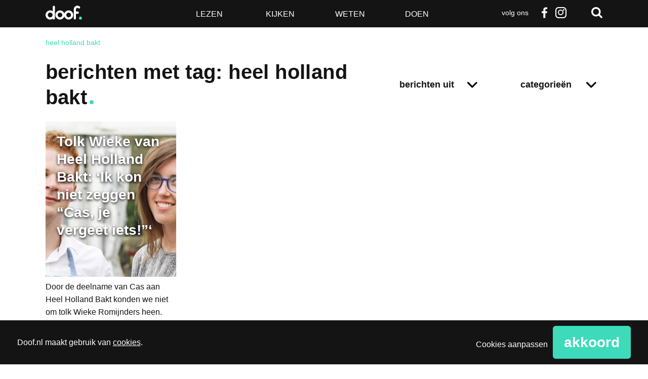

--- FILE ---
content_type: text/html; charset=UTF-8
request_url: https://www.doof.nl/tag/heel-holland-bakt/
body_size: 16405
content:
<!DOCTYPE html>
<!--[if lt IE 7]>      <html lang="nl-NL" class="no-js lt-ie9 lt-ie8 lt-ie7"> <![endif]-->
<!--[if IE 7]>         <html lang="nl-NL" class="no-js lt-ie9 lt-ie8"> <![endif]-->
<!--[if IE 8]>         <html lang="nl-NL" class="no-js lt-ie9"> <![endif]-->
<!--[if gt IE 8]><!--> <html class="no-js" lang="nl-NL"> <!--<![endif]-->
<head>
	<meta charset="utf-8" />

	<title>heel holland bakt - Doof</title>

	<meta name="viewport" content="width=device-width,initial-scale=1.0" />

	<!-- Preload assets (fonts, stylesheets, etc.) -->
	
	<!-- Site icons -->
	<link rel="apple-touch-icon" href="https://www.doof.nl/wp-content/themes/doof/assets/images/apple-touch-icon.png" />	<link rel="icon" href="https://www.doof.nl/wp-content/themes/doof/assets/images/favicon.png" />	<link rel="mask-icon" href="https://www.doof.nl/wp-content/themes/doof/assets/images/pinned-icon.svg" color="#141414" />
	<!-- Scripts and Stylesheets -->
	<script>/**
 * Doof - De best bezochte nieuwssite voor doven en slechthorenden — v1.2.7 — 2023-10-27
 * https://doof.nl
 * Copyright (c) 2023 Berengroep
 */

!function(window,undefined){"use strict";var setTimeout=window.setTimeout,enhance={},doc=window.document,docElem=doc.documentElement,htmlClasses=(doc.head||doc.getElementsByTagName("head")[0],["enhanced","ctm"]),docClasses=htmlClasses;function loadJS(src){var ref=window.document.getElementsByTagName("script")[0],script=window.document.createElement("script");return script.src=src,script.async=!0,ref.parentNode.insertBefore(script,ref),script}function loadCSS(href,before,media){var ss=window.document.createElement("link"),ref=before||window.document.getElementsByTagName("script")[0],sheets=window.document.styleSheets;return ss.rel="stylesheet",ss.href=href,ss.media="only x",ref.parentNode.insertBefore(ss,ref),function toggleMedia(){for(var defined,i=0;i<sheets.length;i++)sheets[i].href&&-1<sheets[i].href.indexOf(href)&&(defined=!0);defined?ss.media=media||"all":setTimeout(toggleMedia)}(),ss}function getMeta(metaname){for(var meta,metas=window.document.getElementsByTagName("meta"),i=0;i<metas.length;i++)if(metas[i].name&&metas[i].name===metaname){meta=metas[i];break}return meta}function cookie(name,value,days){var expires;if(void 0===value){var cookies=("; "+window.document.cookie).split("; "+name+"=");return 2==cookies.length?cookies.pop().split(";").shift():null}if(!1===value&&(days=-1),days){var date=new Date;date.setTime(date.getTime()+24*days*60*60*1e3),expires="; expires="+date.toGMTString()}else expires="";window.document.cookie=name+"="+value+expires+"; path=/"}enhance.loadJS=loadJS,enhance.loadCSS=loadCSS,enhance.getMeta=getMeta,enhance.cookie=cookie;var fullCSS=getMeta("fullcss");if(fullCSS&&!cookie("fullcss")&&(loadCSS(fullCSS.content),cookie("fullcss","true",7)),"querySelector"in doc){docElem.className+=" "+htmlClasses.join(" ");var fullJS=getMeta("fulljs");if(addEnhanceClass(),fullJS){var script=loadJS(fullJS.content),fallback=setTimeout(function(){docElem.className=docElem.className.replace(docClasses.join(" ")," ")},8e3);script.onload=function(){clearTimeout(fallback),addEnhanceClass()}}var fonts=getMeta("fonts");fonts&&loadCSS(fonts.content),window.enhance=enhance}function addEnhanceClass(){docElem.className+=" "+docClasses.join(" ")}}(this),function(e,t,n){function r(e,t){return typeof e===t}function a(e){var t=S.className,n=Modernizr._config.classPrefix||"";if(E&&(t=t.baseVal),Modernizr._config.enableJSClass){var r=new RegExp("(^|\\s)"+n+"no-js(\\s|$)");t=t.replace(r,"$1"+n+"js$2")}Modernizr._config.enableClasses&&(t+=" "+n+e.join(" "+n),E?S.className.baseVal=t:S.className=t)}function i(){return"function"!=typeof t.createElement?t.createElement(arguments[0]):E?t.createElementNS.call(t,"http://www.w3.org/2000/svg",arguments[0]):t.createElement.apply(t,arguments)}function s(e,t){return!!~(""+e).indexOf(t)}function c(e){return e.replace(/([a-z])-([a-z])/g,function(e,t,n){return t+n.toUpperCase()}).replace(/^-/,"")}function u(e,n,r,o){var a,s,c,u,d="modernizr",f=i("div"),p=function(){var e=t.body;return e||((e=i(E?"svg":"body")).fake=!0),e}();if(parseInt(r,10))for(;r--;)(c=i("div")).id=o?o[r]:d+(r+1),f.appendChild(c);return(a=i("style")).type="text/css",a.id="s"+d,(p.fake?p:f).appendChild(a),p.appendChild(f),a.styleSheet?a.styleSheet.cssText=e:a.appendChild(t.createTextNode(e)),f.id=d,p.fake&&(p.style.background="",p.style.overflow="hidden",u=S.style.overflow,S.style.overflow="hidden",S.appendChild(p)),s=n(f,e),p.fake?(p.parentNode.removeChild(p),S.style.overflow=u,S.offsetHeight):f.parentNode.removeChild(f),!!s}function d(e,t){if("object"==typeof e)for(var n in e)z(e,n)&&d(n,e[n]);else{var r=(e=e.toLowerCase()).split("."),o=Modernizr[r[0]];if(2==r.length&&(o=o[r[1]]),void 0!==o)return Modernizr;t="function"==typeof t?t():t,1==r.length?Modernizr[r[0]]=t:(!Modernizr[r[0]]||Modernizr[r[0]]instanceof Boolean||(Modernizr[r[0]]=new Boolean(Modernizr[r[0]])),Modernizr[r[0]][r[1]]=t),a([(t&&0!=t?"":"no-")+r.join("-")]),Modernizr._trigger(e,t)}return Modernizr}function f(e){return e.replace(/([A-Z])/g,function(e,t){return"-"+t.toLowerCase()}).replace(/^ms-/,"-ms-")}function p(t,n,r){var o;if("getComputedStyle"in e){o=getComputedStyle.call(e,t,n);var a=e.console;if(null!==o)r&&(o=o.getPropertyValue(r));else if(a){a[a.error?"error":"log"].call(a,"getComputedStyle returning null, its possible modernizr test results are inaccurate")}}else o=!n&&t.currentStyle&&t.currentStyle[r];return o}function m(t,r){var o=t.length;if("CSS"in e&&"supports"in e.CSS){for(;o--;)if(e.CSS.supports(f(t[o]),r))return!0;return!1}if("CSSSupportsRule"in e){for(var a=[];o--;)a.push("("+f(t[o])+":"+r+")");return u("@supports ("+(a=a.join(" or "))+") { #modernizr { position: absolute; } }",function(e){return"absolute"==p(e,null,"position")})}return n}function h(e,t,o,a){function l(){d&&(delete $.style,delete $.modElem)}if(a=!r(a,"undefined")&&a,!r(o,"undefined")){var u=m(e,o);if(!r(u,"undefined"))return u}for(var d,f,p,h,g,v=["modernizr","tspan","samp"];!$.style&&v.length;)d=!0,$.modElem=i(v.shift()),$.style=$.modElem.style;for(p=e.length,f=0;f<p;f++)if(h=e[f],g=$.style[h],s(h,"-")&&(h=c(h)),$.style[h]!==n){if(a||r(o,"undefined"))return l(),"pfx"!=t||h;try{$.style[h]=o}catch(y){}if($.style[h]!=g)return l(),"pfx"!=t||h}return l(),!1}function g(e,t){return function(){return e.apply(t,arguments)}}function y(e,t,n,o,a){var i=e.charAt(0).toUpperCase()+e.slice(1),s=(e+" "+A.join(i+" ")+i).split(" ");return r(t,"string")||r(t,"undefined")?h(s,t,o,a):function(e,t,n){var o;for(var a in e)if(e[a]in t)return!1===n?e[a]:r(o=t[e[a]],"function")?g(o,n||t):o;return!1}(s=(e+" "+M.join(i+" ")+i).split(" "),t,n)}function T(e,t,r){return y(e,n,n,t,r)}var w=[],x=[],b={_version:"3.5.0",_config:{classPrefix:"",enableClasses:!0,enableJSClass:!0,usePrefixes:!0},_q:[],on:function(e,t){var n=this;setTimeout(function(){t(n[e])},0)},addTest:function(e,t,n){x.push({name:e,fn:t,options:n})},addAsyncTest:function(e){x.push({name:null,fn:e})}},Modernizr=function(){};Modernizr.prototype=b,(Modernizr=new Modernizr).addTest("svg",!!t.createElementNS&&!!t.createElementNS("http://www.w3.org/2000/svg","svg").createSVGRect);var S=t.documentElement;Modernizr.addTest("classlist","classList"in S);var E="svg"===S.nodeName.toLowerCase();E||function(e,t){function n(e,t){var n=e.createElement("p"),r=e.getElementsByTagName("head")[0]||e.documentElement;return n.innerHTML="x<style>"+t+"</style>",r.insertBefore(n.lastChild,r.firstChild)}function r(){var e=E.elements;return"string"==typeof e?e.split(" "):e}function a(e){var t=S[e[x]];return t||(t={},b++,e[x]=b,S[b]=t),t}function i(e,n,r){return n||(n=t),g?n.createElement(e):(r||(r=a(n)),!(o=r.cache[e]?r.cache[e].cloneNode():w.test(e)?(r.cache[e]=r.createElem(e)).cloneNode():r.createElem(e)).canHaveChildren||T.test(e)||o.tagUrn?o:r.frag.appendChild(o));var o}function c(e,t){t.cache||(t.cache={},t.createElem=e.createElement,t.createFrag=e.createDocumentFragment,t.frag=t.createFrag()),e.createElement=function(n){return E.shivMethods?i(n,e,t):t.createElem(n)},e.createDocumentFragment=Function("h,f","return function(){var n=f.cloneNode(),c=n.createElement;h.shivMethods&&("+r().join().replace(/[\w\-:]+/g,function(e){return t.createElem(e),t.frag.createElement(e),'c("'+e+'")'})+");return n}")(E,t.frag)}function l(e){e||(e=t);var r=a(e);return!E.shivCSS||h||r.hasCSS||(r.hasCSS=!!n(e,"article,aside,dialog,figcaption,figure,footer,header,hgroup,main,nav,section{display:block}mark{background:#FF0;color:#000}template{display:none}")),g||c(e,r),e}function u(e){for(var t,n=e.getElementsByTagName("*"),o=n.length,a=RegExp("^(?:"+r().join("|")+")$","i"),i=[];o--;)t=n[o],a.test(t.nodeName)&&i.push(t.applyElement(d(t)));return i}function d(e){for(var t,n=e.attributes,r=n.length,o=e.ownerDocument.createElement(_+":"+e.nodeName);r--;)(t=n[r]).specified&&o.setAttribute(t.nodeName,t.nodeValue);return o.style.cssText=e.style.cssText,o}function f(e){for(var t,n=e.split("{"),o=n.length,a=RegExp("(^|[\\s,>+~])("+r().join("|")+")(?=[[\\s,>+~#.:]|$)","gi"),i="$1"+_+"\\:$2";o--;)(t=n[o]=n[o].split("}"))[t.length-1]=t[t.length-1].replace(a,i),n[o]=t.join("}");return n.join("{")}function m(e){function t(){clearTimeout(i._removeSheetTimer),r&&r.removeNode(!0),r=null}var r,o,i=a(e),s=e.namespaces,c=e.parentWindow;return!P||e.printShived||(void 0===s[_]&&s.add(_),c.attachEvent("onbeforeprint",function(){t();for(var a,i,s,c=e.styleSheets,l=[],d=c.length,p=Array(d);d--;)p[d]=c[d];for(;s=p.pop();)if(!s.disabled&&C.test(s.media)){try{i=(a=s.imports).length}catch(m){i=0}for(d=0;d<i;d++)p.push(a[d]);try{l.push(s.cssText)}catch(m){}}l=f(l.reverse().join("")),o=u(e),r=n(e,l)}),c.attachEvent("onafterprint",function(){(function(e){for(var t=e.length;t--;)e[t].removeNode()})(o),clearTimeout(i._removeSheetTimer),i._removeSheetTimer=setTimeout(t,500)}),e.printShived=!0),e}var h,g,y=e.html5||{},T=/^<|^(?:button|map|select|textarea|object|iframe|option|optgroup)$/i,w=/^(?:a|b|code|div|fieldset|h1|h2|h3|h4|h5|h6|i|label|li|ol|p|q|span|strong|style|table|tbody|td|th|tr|ul)$/i,x="_html5shiv",b=0,S={};!function(){try{var e=t.createElement("a");e.innerHTML="<xyz></xyz>",h="hidden"in e,g=1==e.childNodes.length||function(){t.createElement("a");var e=t.createDocumentFragment();return void 0===e.cloneNode||void 0===e.createDocumentFragment||void 0===e.createElement}()}catch(n){g=h=!0}}();var E={elements:y.elements||"abbr article aside audio bdi canvas data datalist details dialog figcaption figure footer header hgroup main mark meter nav output picture progress section summary template time video",version:"3.7.3",shivCSS:!1!==y.shivCSS,supportsUnknownElements:g,shivMethods:!1!==y.shivMethods,type:"default",shivDocument:l,createElement:i,createDocumentFragment:function(e,n){if(e||(e=t),g)return e.createDocumentFragment();for(var o=(n=n||a(e)).frag.cloneNode(),i=0,s=r(),c=s.length;i<c;i++)o.createElement(s[i]);return o},addElements:function(e,t){var n=E.elements;"string"!=typeof n&&(n=n.join(" ")),"string"!=typeof e&&(e=e.join(" ")),E.elements=n+" "+e,l(t)}};e.html5=E,l(t);var C=/^$|\b(?:all|print)\b/,_="html5shiv",P=!g&&function(){var n=t.documentElement;return!(void 0===t.namespaces||void 0===t.parentWindow||void 0===n.applyElement||void 0===n.removeNode||void 0===e.attachEvent)}();E.type+=" print",(E.shivPrint=m)(t),"object"==typeof module&&module.exports&&(module.exports=E)}(void 0!==e?e:this,t),Modernizr.addTest("audio",function(){var e=i("audio"),t=!1;try{(t=!!e.canPlayType)&&((t=new Boolean(t)).ogg=e.canPlayType('audio/ogg; codecs="vorbis"').replace(/^no$/,""),t.mp3=e.canPlayType('audio/mpeg; codecs="mp3"').replace(/^no$/,""),t.opus=e.canPlayType('audio/ogg; codecs="opus"')||e.canPlayType('audio/webm; codecs="opus"').replace(/^no$/,""),t.wav=e.canPlayType('audio/wav; codecs="1"').replace(/^no$/,""),t.m4a=(e.canPlayType("audio/x-m4a;")||e.canPlayType("audio/aac;")).replace(/^no$/,""))}catch(n){}return t}),Modernizr.addTest("inlinesvg",function(){var e=i("div");return e.innerHTML="<svg/>","http://www.w3.org/2000/svg"==("undefined"!=typeof SVGRect&&e.firstChild&&e.firstChild.namespaceURI)});var C=b._config.usePrefixes?" -webkit- -moz- -o- -ms- ".split(" "):["",""];b._prefixes=C,Modernizr.addTest("cssgradients",function(){for(var e,t="background-image:",r="",o=0,a=C.length-1;o<a;o++)e=0===o?"to ":"",r+=t+C[o]+"linear-gradient("+e+"left top, #9f9, white);";Modernizr._config.usePrefixes&&(r+=t+"-webkit-gradient(linear,left top,right bottom,from(#9f9),to(white));");var c=i("a").style;return c.cssText=r,-1<(""+c.backgroundImage).indexOf("gradient")}),Modernizr.addTest("opacity",function(){var e=i("a").style;return e.cssText=C.join("opacity:.55;"),/^0.55$/.test(e.opacity)});var _="CSS"in e&&"supports"in e.CSS,P="supportsCSS"in e;Modernizr.addTest("supports",_||P);var z,N=b.testStyles=u;Modernizr.addTest("touchevents",function(){var n;if("ontouchstart"in e||e.DocumentTouch&&t instanceof DocumentTouch)n=!0;else{var r=["@media (",C.join("touch-enabled),("),"heartz",")","{#modernizr{top:9px;position:absolute}}"].join("");N(r,function(e){n=9===e.offsetTop})}return n}),function(){var e=navigator.userAgent,t=e.match(/w(eb)?osbrowser/gi),n=e.match(/windows phone/gi)&&e.match(/iemobile\/([0-9])+/gi)&&9<=parseFloat(RegExp.$1);return t||n}()?Modernizr.addTest("fontface",!1):N('@font-face {font-family:"font";src:url("https://")}',function(e,n){var r=t.getElementById("smodernizr"),o=r.sheet||r.styleSheet,a=o?o.cssRules&&o.cssRules[0]?o.cssRules[0].cssText:o.cssText||"":"",i=/src/i.test(a)&&0===a.indexOf(n.split(" ")[0]);Modernizr.addTest("fontface",i)}),function(){var e={}.hasOwnProperty;z=r(e,"undefined")||r(e.call,"undefined")?function(e,t){return t in e&&r(e.constructor.prototype[t],"undefined")}:function(t,n){return e.call(t,n)}}(),b._l={},b.on=function(e,t){this._l[e]||(this._l[e]=[]),this._l[e].push(t),Modernizr.hasOwnProperty(e)&&setTimeout(function(){Modernizr._trigger(e,Modernizr[e])},0)},b._trigger=function(e,t){if(this._l[e]){var n=this._l[e];setTimeout(function(){var e;for(e=0;e<n.length;e++)(0,n[e])(t)},0),delete this._l[e]}},Modernizr._q.push(function(){b.addTest=d}),Modernizr.addTest("svgasimg",t.implementation.hasFeature("http://www.w3.org/TR/SVG11/feature#Image","1.1"));var k={elem:i("modernizr")};Modernizr._q.push(function(){delete k.elem});var $={style:k.elem.style};Modernizr._q.unshift(function(){delete $.style});var F=b.testProp=function(e,t,r){return h([e],n,t,r)};Modernizr.addTest("textshadow",F("textShadow","1px 1px"));var R="Moz O ms Webkit",A=b._config.usePrefixes?R.split(" "):[];b._cssomPrefixes=A;var M=b._config.usePrefixes?R.toLowerCase().split(" "):[];b._domPrefixes=M,b.testAllProps=y,b.testAllProps=T,Modernizr.addTest("cssanimations",T("animationName","a",!0)),Modernizr.addTest("backgroundsize",T("backgroundSize","100%",!0)),Modernizr.addTest("boxshadow",T("boxShadow","1px 1px",!0)),Modernizr.addTest("boxsizing",T("boxSizing","border-box",!0)&&(t.documentMode===n||7<t.documentMode)),Modernizr.addTest("cssgridlegacy",T("grid-columns","10px",!0)),Modernizr.addTest("cssgrid",T("grid-template-rows","none",!0)),Modernizr.addTest("flexbox",T("flexBasis","1px",!0)),Modernizr.addTest("csstransforms",function(){return-1===navigator.userAgent.indexOf("Android 2.")&&T("transform","scale(1)",!0)}),Modernizr.addTest("csstransforms3d",function(){var e=!!T("perspective","1px",!0),t=Modernizr._config.usePrefixes;if(e&&(!t||"webkitPerspective"in S.style)){var n;Modernizr.supports?n="@supports (perspective: 1px)":(n="@media (transform-3d)",t&&(n+=",(-webkit-transform-3d)")),N("#modernizr{width:0;height:0}"+(n+="{#modernizr{width:7px;height:18px;margin:0;padding:0;border:0}}"),function(t){e=7===t.offsetWidth&&18===t.offsetHeight})}return e}),Modernizr.addTest("csstransitions",T("transition","all",!0)),function(){var e,t,n,o,a,s;for(var c in x)if(x.hasOwnProperty(c)){if(e=[],(t=x[c]).name&&(e.push(t.name.toLowerCase()),t.options&&t.options.aliases&&t.options.aliases.length))for(n=0;n<t.options.aliases.length;n++)e.push(t.options.aliases[n].toLowerCase());for(o=r(t.fn,"function")?t.fn():t.fn,a=0;a<e.length;a++)1===(s=e[a].split(".")).length?Modernizr[s[0]]=o:(!Modernizr[s[0]]||Modernizr[s[0]]instanceof Boolean||(Modernizr[s[0]]=new Boolean(Modernizr[s[0]])),Modernizr[s[0]][s[1]]=o),w.push((o?"":"no-")+s.join("-"))}}(),a(w),delete b.addTest,delete b.addAsyncTest;for(var B=0;B<Modernizr._q.length;B++)Modernizr._q[B]();e.Modernizr=Modernizr}(window,document);</script>
	<link rel="stylesheet" href="https://www.doof.nl/wp-content/themes/doof/assets/stylesheets/min/main.min.css?v=1.2.8" />
	<link rel="stylesheet" href="https://www.doof.nl/wp-content/themes/doof/assets/stylesheets/min/print.min.css" media="print" />

	<!--[if (gte IE 7) & (lte IE 8)]>
	<script src="https://www.doof.nl/wp-content/themes/doof/assets/javascript/lib/plugins/html5shiv/html5shiv.min.js"></script>
	<script src="https://www.doof.nl/wp-content/themes/doof/assets/javascript/lib/plugins/html5shiv/html5shiv-printshiv.min.js"></script>
	<script src="https://www.doof.nl/wp-content/themes/doof/assets/javascript/lib/plugins/nwmatcher/nwmatcher.min.js"></script>
	<script src="https://www.doof.nl/wp-content/themes/doof/assets/javascript/lib/plugins/selectivizr/selectivizr.min.js"></script>
	<![endif;]-->

	<link rel="pingback" href="https://www.doof.nl/xmlrpc.php" />

	<script>
		function fishcakeswrapper_head(analytical, marketing) {
			if(analytical) {
				// Analytical header scripts
			}
			if (marketing) {
				// Marketing header scripts
			}
		}
	</script>

	<style type="text/css">
		.list-article--dark { background-color: #141414; }
		.list-article--dark:hover { background-color: #3ddbba; }
		.wp-caption { width: 100% !important; }
		</style>
		<meta name='robots' content='index, follow, max-image-preview:large, max-snippet:-1, max-video-preview:-1' />

	<!-- This site is optimized with the Yoast SEO plugin v26.5 - https://yoast.com/wordpress/plugins/seo/ -->
	<link rel="canonical" href="https://www.doof.nl/tag/heel-holland-bakt/" />
	<meta property="og:locale" content="nl_NL" />
	<meta property="og:type" content="article" />
	<meta property="og:title" content="heel holland bakt - Doof" />
	<meta property="og:url" content="https://www.doof.nl/tag/heel-holland-bakt/" />
	<meta property="og:site_name" content="Doof" />
	<script type="application/ld+json" class="yoast-schema-graph">{"@context":"https://schema.org","@graph":[{"@type":"CollectionPage","@id":"https://www.doof.nl/tag/heel-holland-bakt/","url":"https://www.doof.nl/tag/heel-holland-bakt/","name":"heel holland bakt - Doof","isPartOf":{"@id":"https://www.doof.nl/#website"},"primaryImageOfPage":{"@id":"https://www.doof.nl/tag/heel-holland-bakt/#primaryimage"},"image":{"@id":"https://www.doof.nl/tag/heel-holland-bakt/#primaryimage"},"thumbnailUrl":"https://www.doof.nl/wp-content/uploads/2019/01/wiekeen-cas.jpg","breadcrumb":{"@id":"https://www.doof.nl/tag/heel-holland-bakt/#breadcrumb"},"inLanguage":"nl-NL"},{"@type":"ImageObject","inLanguage":"nl-NL","@id":"https://www.doof.nl/tag/heel-holland-bakt/#primaryimage","url":"https://www.doof.nl/wp-content/uploads/2019/01/wiekeen-cas.jpg","contentUrl":"https://www.doof.nl/wp-content/uploads/2019/01/wiekeen-cas.jpg","width":1024,"height":576},{"@type":"BreadcrumbList","@id":"https://www.doof.nl/tag/heel-holland-bakt/#breadcrumb","itemListElement":[{"@type":"ListItem","position":1,"name":"Home","item":"https://www.doof.nl/"},{"@type":"ListItem","position":2,"name":"heel holland bakt"}]},{"@type":"WebSite","@id":"https://www.doof.nl/#website","url":"https://www.doof.nl/","name":"Doof","description":"De best bezochte nieuwssite voor doven en slechthorenden","publisher":{"@id":"https://www.doof.nl/#organization"},"potentialAction":[{"@type":"SearchAction","target":{"@type":"EntryPoint","urlTemplate":"https://www.doof.nl/?s={search_term_string}"},"query-input":{"@type":"PropertyValueSpecification","valueRequired":true,"valueName":"search_term_string"}}],"inLanguage":"nl-NL"},{"@type":"Organization","@id":"https://www.doof.nl/#organization","name":"Doof.nl","url":"https://www.doof.nl/","logo":{"@type":"ImageObject","inLanguage":"nl-NL","@id":"https://www.doof.nl/#/schema/logo/image/","url":"https://www.doof.nl/wp-content/uploads/2018/01/logo_doof_zwart-favicon.jpg","contentUrl":"https://www.doof.nl/wp-content/uploads/2018/01/logo_doof_zwart-favicon.jpg","width":512,"height":512,"caption":"Doof.nl"},"image":{"@id":"https://www.doof.nl/#/schema/logo/image/"},"sameAs":["http://www.facebook.com/Doofnl","https://x.com/doofnl"]}]}</script>
	<!-- / Yoast SEO plugin. -->


<link rel="alternate" type="application/rss+xml" title="Doof &raquo; feed" href="https://www.doof.nl/feed/" />
<link rel="alternate" type="application/rss+xml" title="Doof &raquo; reacties feed" href="https://www.doof.nl/comments/feed/" />
<link rel="alternate" type="application/rss+xml" title="Doof &raquo; heel holland bakt tag feed" href="https://www.doof.nl/tag/heel-holland-bakt/feed/" />
<style id='wp-img-auto-sizes-contain-inline-css' type='text/css'>
img:is([sizes=auto i],[sizes^="auto," i]){contain-intrinsic-size:3000px 1500px}
/*# sourceURL=wp-img-auto-sizes-contain-inline-css */
</style>
<style id='wp-emoji-styles-inline-css' type='text/css'>

	img.wp-smiley, img.emoji {
		display: inline !important;
		border: none !important;
		box-shadow: none !important;
		height: 1em !important;
		width: 1em !important;
		margin: 0 0.07em !important;
		vertical-align: -0.1em !important;
		background: none !important;
		padding: 0 !important;
	}
/*# sourceURL=wp-emoji-styles-inline-css */
</style>
<style id='wp-block-library-inline-css' type='text/css'>
:root{--wp-block-synced-color:#7a00df;--wp-block-synced-color--rgb:122,0,223;--wp-bound-block-color:var(--wp-block-synced-color);--wp-editor-canvas-background:#ddd;--wp-admin-theme-color:#007cba;--wp-admin-theme-color--rgb:0,124,186;--wp-admin-theme-color-darker-10:#006ba1;--wp-admin-theme-color-darker-10--rgb:0,107,160.5;--wp-admin-theme-color-darker-20:#005a87;--wp-admin-theme-color-darker-20--rgb:0,90,135;--wp-admin-border-width-focus:2px}@media (min-resolution:192dpi){:root{--wp-admin-border-width-focus:1.5px}}.wp-element-button{cursor:pointer}:root .has-very-light-gray-background-color{background-color:#eee}:root .has-very-dark-gray-background-color{background-color:#313131}:root .has-very-light-gray-color{color:#eee}:root .has-very-dark-gray-color{color:#313131}:root .has-vivid-green-cyan-to-vivid-cyan-blue-gradient-background{background:linear-gradient(135deg,#00d084,#0693e3)}:root .has-purple-crush-gradient-background{background:linear-gradient(135deg,#34e2e4,#4721fb 50%,#ab1dfe)}:root .has-hazy-dawn-gradient-background{background:linear-gradient(135deg,#faaca8,#dad0ec)}:root .has-subdued-olive-gradient-background{background:linear-gradient(135deg,#fafae1,#67a671)}:root .has-atomic-cream-gradient-background{background:linear-gradient(135deg,#fdd79a,#004a59)}:root .has-nightshade-gradient-background{background:linear-gradient(135deg,#330968,#31cdcf)}:root .has-midnight-gradient-background{background:linear-gradient(135deg,#020381,#2874fc)}:root{--wp--preset--font-size--normal:16px;--wp--preset--font-size--huge:42px}.has-regular-font-size{font-size:1em}.has-larger-font-size{font-size:2.625em}.has-normal-font-size{font-size:var(--wp--preset--font-size--normal)}.has-huge-font-size{font-size:var(--wp--preset--font-size--huge)}.has-text-align-center{text-align:center}.has-text-align-left{text-align:left}.has-text-align-right{text-align:right}.has-fit-text{white-space:nowrap!important}#end-resizable-editor-section{display:none}.aligncenter{clear:both}.items-justified-left{justify-content:flex-start}.items-justified-center{justify-content:center}.items-justified-right{justify-content:flex-end}.items-justified-space-between{justify-content:space-between}.screen-reader-text{border:0;clip-path:inset(50%);height:1px;margin:-1px;overflow:hidden;padding:0;position:absolute;width:1px;word-wrap:normal!important}.screen-reader-text:focus{background-color:#ddd;clip-path:none;color:#444;display:block;font-size:1em;height:auto;left:5px;line-height:normal;padding:15px 23px 14px;text-decoration:none;top:5px;width:auto;z-index:100000}html :where(.has-border-color){border-style:solid}html :where([style*=border-top-color]){border-top-style:solid}html :where([style*=border-right-color]){border-right-style:solid}html :where([style*=border-bottom-color]){border-bottom-style:solid}html :where([style*=border-left-color]){border-left-style:solid}html :where([style*=border-width]){border-style:solid}html :where([style*=border-top-width]){border-top-style:solid}html :where([style*=border-right-width]){border-right-style:solid}html :where([style*=border-bottom-width]){border-bottom-style:solid}html :where([style*=border-left-width]){border-left-style:solid}html :where(img[class*=wp-image-]){height:auto;max-width:100%}:where(figure){margin:0 0 1em}html :where(.is-position-sticky){--wp-admin--admin-bar--position-offset:var(--wp-admin--admin-bar--height,0px)}@media screen and (max-width:600px){html :where(.is-position-sticky){--wp-admin--admin-bar--position-offset:0px}}

/*# sourceURL=wp-block-library-inline-css */
</style><style id='global-styles-inline-css' type='text/css'>
:root{--wp--preset--aspect-ratio--square: 1;--wp--preset--aspect-ratio--4-3: 4/3;--wp--preset--aspect-ratio--3-4: 3/4;--wp--preset--aspect-ratio--3-2: 3/2;--wp--preset--aspect-ratio--2-3: 2/3;--wp--preset--aspect-ratio--16-9: 16/9;--wp--preset--aspect-ratio--9-16: 9/16;--wp--preset--color--black: #000000;--wp--preset--color--cyan-bluish-gray: #abb8c3;--wp--preset--color--white: #ffffff;--wp--preset--color--pale-pink: #f78da7;--wp--preset--color--vivid-red: #cf2e2e;--wp--preset--color--luminous-vivid-orange: #ff6900;--wp--preset--color--luminous-vivid-amber: #fcb900;--wp--preset--color--light-green-cyan: #7bdcb5;--wp--preset--color--vivid-green-cyan: #00d084;--wp--preset--color--pale-cyan-blue: #8ed1fc;--wp--preset--color--vivid-cyan-blue: #0693e3;--wp--preset--color--vivid-purple: #9b51e0;--wp--preset--gradient--vivid-cyan-blue-to-vivid-purple: linear-gradient(135deg,rgb(6,147,227) 0%,rgb(155,81,224) 100%);--wp--preset--gradient--light-green-cyan-to-vivid-green-cyan: linear-gradient(135deg,rgb(122,220,180) 0%,rgb(0,208,130) 100%);--wp--preset--gradient--luminous-vivid-amber-to-luminous-vivid-orange: linear-gradient(135deg,rgb(252,185,0) 0%,rgb(255,105,0) 100%);--wp--preset--gradient--luminous-vivid-orange-to-vivid-red: linear-gradient(135deg,rgb(255,105,0) 0%,rgb(207,46,46) 100%);--wp--preset--gradient--very-light-gray-to-cyan-bluish-gray: linear-gradient(135deg,rgb(238,238,238) 0%,rgb(169,184,195) 100%);--wp--preset--gradient--cool-to-warm-spectrum: linear-gradient(135deg,rgb(74,234,220) 0%,rgb(151,120,209) 20%,rgb(207,42,186) 40%,rgb(238,44,130) 60%,rgb(251,105,98) 80%,rgb(254,248,76) 100%);--wp--preset--gradient--blush-light-purple: linear-gradient(135deg,rgb(255,206,236) 0%,rgb(152,150,240) 100%);--wp--preset--gradient--blush-bordeaux: linear-gradient(135deg,rgb(254,205,165) 0%,rgb(254,45,45) 50%,rgb(107,0,62) 100%);--wp--preset--gradient--luminous-dusk: linear-gradient(135deg,rgb(255,203,112) 0%,rgb(199,81,192) 50%,rgb(65,88,208) 100%);--wp--preset--gradient--pale-ocean: linear-gradient(135deg,rgb(255,245,203) 0%,rgb(182,227,212) 50%,rgb(51,167,181) 100%);--wp--preset--gradient--electric-grass: linear-gradient(135deg,rgb(202,248,128) 0%,rgb(113,206,126) 100%);--wp--preset--gradient--midnight: linear-gradient(135deg,rgb(2,3,129) 0%,rgb(40,116,252) 100%);--wp--preset--font-size--small: 13px;--wp--preset--font-size--medium: 20px;--wp--preset--font-size--large: 36px;--wp--preset--font-size--x-large: 42px;--wp--preset--spacing--20: 0.44rem;--wp--preset--spacing--30: 0.67rem;--wp--preset--spacing--40: 1rem;--wp--preset--spacing--50: 1.5rem;--wp--preset--spacing--60: 2.25rem;--wp--preset--spacing--70: 3.38rem;--wp--preset--spacing--80: 5.06rem;--wp--preset--shadow--natural: 6px 6px 9px rgba(0, 0, 0, 0.2);--wp--preset--shadow--deep: 12px 12px 50px rgba(0, 0, 0, 0.4);--wp--preset--shadow--sharp: 6px 6px 0px rgba(0, 0, 0, 0.2);--wp--preset--shadow--outlined: 6px 6px 0px -3px rgb(255, 255, 255), 6px 6px rgb(0, 0, 0);--wp--preset--shadow--crisp: 6px 6px 0px rgb(0, 0, 0);}:where(.is-layout-flex){gap: 0.5em;}:where(.is-layout-grid){gap: 0.5em;}body .is-layout-flex{display: flex;}.is-layout-flex{flex-wrap: wrap;align-items: center;}.is-layout-flex > :is(*, div){margin: 0;}body .is-layout-grid{display: grid;}.is-layout-grid > :is(*, div){margin: 0;}:where(.wp-block-columns.is-layout-flex){gap: 2em;}:where(.wp-block-columns.is-layout-grid){gap: 2em;}:where(.wp-block-post-template.is-layout-flex){gap: 1.25em;}:where(.wp-block-post-template.is-layout-grid){gap: 1.25em;}.has-black-color{color: var(--wp--preset--color--black) !important;}.has-cyan-bluish-gray-color{color: var(--wp--preset--color--cyan-bluish-gray) !important;}.has-white-color{color: var(--wp--preset--color--white) !important;}.has-pale-pink-color{color: var(--wp--preset--color--pale-pink) !important;}.has-vivid-red-color{color: var(--wp--preset--color--vivid-red) !important;}.has-luminous-vivid-orange-color{color: var(--wp--preset--color--luminous-vivid-orange) !important;}.has-luminous-vivid-amber-color{color: var(--wp--preset--color--luminous-vivid-amber) !important;}.has-light-green-cyan-color{color: var(--wp--preset--color--light-green-cyan) !important;}.has-vivid-green-cyan-color{color: var(--wp--preset--color--vivid-green-cyan) !important;}.has-pale-cyan-blue-color{color: var(--wp--preset--color--pale-cyan-blue) !important;}.has-vivid-cyan-blue-color{color: var(--wp--preset--color--vivid-cyan-blue) !important;}.has-vivid-purple-color{color: var(--wp--preset--color--vivid-purple) !important;}.has-black-background-color{background-color: var(--wp--preset--color--black) !important;}.has-cyan-bluish-gray-background-color{background-color: var(--wp--preset--color--cyan-bluish-gray) !important;}.has-white-background-color{background-color: var(--wp--preset--color--white) !important;}.has-pale-pink-background-color{background-color: var(--wp--preset--color--pale-pink) !important;}.has-vivid-red-background-color{background-color: var(--wp--preset--color--vivid-red) !important;}.has-luminous-vivid-orange-background-color{background-color: var(--wp--preset--color--luminous-vivid-orange) !important;}.has-luminous-vivid-amber-background-color{background-color: var(--wp--preset--color--luminous-vivid-amber) !important;}.has-light-green-cyan-background-color{background-color: var(--wp--preset--color--light-green-cyan) !important;}.has-vivid-green-cyan-background-color{background-color: var(--wp--preset--color--vivid-green-cyan) !important;}.has-pale-cyan-blue-background-color{background-color: var(--wp--preset--color--pale-cyan-blue) !important;}.has-vivid-cyan-blue-background-color{background-color: var(--wp--preset--color--vivid-cyan-blue) !important;}.has-vivid-purple-background-color{background-color: var(--wp--preset--color--vivid-purple) !important;}.has-black-border-color{border-color: var(--wp--preset--color--black) !important;}.has-cyan-bluish-gray-border-color{border-color: var(--wp--preset--color--cyan-bluish-gray) !important;}.has-white-border-color{border-color: var(--wp--preset--color--white) !important;}.has-pale-pink-border-color{border-color: var(--wp--preset--color--pale-pink) !important;}.has-vivid-red-border-color{border-color: var(--wp--preset--color--vivid-red) !important;}.has-luminous-vivid-orange-border-color{border-color: var(--wp--preset--color--luminous-vivid-orange) !important;}.has-luminous-vivid-amber-border-color{border-color: var(--wp--preset--color--luminous-vivid-amber) !important;}.has-light-green-cyan-border-color{border-color: var(--wp--preset--color--light-green-cyan) !important;}.has-vivid-green-cyan-border-color{border-color: var(--wp--preset--color--vivid-green-cyan) !important;}.has-pale-cyan-blue-border-color{border-color: var(--wp--preset--color--pale-cyan-blue) !important;}.has-vivid-cyan-blue-border-color{border-color: var(--wp--preset--color--vivid-cyan-blue) !important;}.has-vivid-purple-border-color{border-color: var(--wp--preset--color--vivid-purple) !important;}.has-vivid-cyan-blue-to-vivid-purple-gradient-background{background: var(--wp--preset--gradient--vivid-cyan-blue-to-vivid-purple) !important;}.has-light-green-cyan-to-vivid-green-cyan-gradient-background{background: var(--wp--preset--gradient--light-green-cyan-to-vivid-green-cyan) !important;}.has-luminous-vivid-amber-to-luminous-vivid-orange-gradient-background{background: var(--wp--preset--gradient--luminous-vivid-amber-to-luminous-vivid-orange) !important;}.has-luminous-vivid-orange-to-vivid-red-gradient-background{background: var(--wp--preset--gradient--luminous-vivid-orange-to-vivid-red) !important;}.has-very-light-gray-to-cyan-bluish-gray-gradient-background{background: var(--wp--preset--gradient--very-light-gray-to-cyan-bluish-gray) !important;}.has-cool-to-warm-spectrum-gradient-background{background: var(--wp--preset--gradient--cool-to-warm-spectrum) !important;}.has-blush-light-purple-gradient-background{background: var(--wp--preset--gradient--blush-light-purple) !important;}.has-blush-bordeaux-gradient-background{background: var(--wp--preset--gradient--blush-bordeaux) !important;}.has-luminous-dusk-gradient-background{background: var(--wp--preset--gradient--luminous-dusk) !important;}.has-pale-ocean-gradient-background{background: var(--wp--preset--gradient--pale-ocean) !important;}.has-electric-grass-gradient-background{background: var(--wp--preset--gradient--electric-grass) !important;}.has-midnight-gradient-background{background: var(--wp--preset--gradient--midnight) !important;}.has-small-font-size{font-size: var(--wp--preset--font-size--small) !important;}.has-medium-font-size{font-size: var(--wp--preset--font-size--medium) !important;}.has-large-font-size{font-size: var(--wp--preset--font-size--large) !important;}.has-x-large-font-size{font-size: var(--wp--preset--font-size--x-large) !important;}
/*# sourceURL=global-styles-inline-css */
</style>

<style id='classic-theme-styles-inline-css' type='text/css'>
/*! This file is auto-generated */
.wp-block-button__link{color:#fff;background-color:#32373c;border-radius:9999px;box-shadow:none;text-decoration:none;padding:calc(.667em + 2px) calc(1.333em + 2px);font-size:1.125em}.wp-block-file__button{background:#32373c;color:#fff;text-decoration:none}
/*# sourceURL=/wp-includes/css/classic-themes.min.css */
</style>
<link rel="https://api.w.org/" href="https://www.doof.nl/wp-json/" /><link rel="alternate" title="JSON" type="application/json" href="https://www.doof.nl/wp-json/wp/v2/tags/768" />		<style type="text/css" id="wp-custom-css">
			@media only screen and (max-width:780px) {
	   .imapsCircle {
    transform:scale(0.7);
    }
	.map_wrapper .imapsLabel foreignObject {
				font-size:0.9em;
    		line-height:1.2em;
    		white-space:normal;
		overflow: auto;
	}
		</style>
			
</head>
<body class="archive tag tag-heel-holland-bakt tag-768 wp-theme-doof">
	<!--[if lte IE 8]>
	<p class="oldie-message">Let op! U gebruikt Internet Explorer 8 of lager (een <strong>sterk verouderd</strong> internetprogramma) om deze website te bekijken. <br /> Download gratis de laatste versie van <a href="https://www.microsoft.com/nl-nl/download/internet-explorer.aspx">Internet Explorer</a>, <a href="https://www.mozilla.org/nl/firefox/new/">Firefox</a> of <a href="https://www.google.nl/chrome/browser/desktop/index.html">Chrome</a> om deze website optimaal te ervaren.</p>
	<![endif]-->

	<header role="banner" id="page-top" class="banner contain-padding">
		<div class="banner__logo">
			<p class="masthead">
				<a href="/">					<img src="[data-uri]" alt="Doof."/>
				</a>			</p>
		</div>

		<nav class="banner__nav nav-main js-nav-main" id="nav-main">
			<h2 class="is-hidden-visually">Menu</h2>
			<ul class="nav-main__list">
				<li class="nav-main__item js-nav-main-item">
					<a href="#nav-lezen" class="js-nav-category-link">Lezen</a>
					<ul id="nav-lezen" class="nav-sub"><li id="menu-item-108" class="menu-item menu-item-type-post_type menu-item-object-page current_page_parent menu-item-108"><a href="https://www.doof.nl/nieuws/">Nieuws</a></li>
<li id="menu-item-6962" class="menu-item menu-item-type-post_type_archive menu-item-object-persoonlijk menu-item-6962"><a href="https://www.doof.nl/persoonlijk/">Persoonlijk</a></li>
</ul>				</li>
				<li class="nav-main__item js-nav-main-item">
					<a href="https://www.doof.nl/video/">Kijken</a>
									</li>
				<li class="nav-main__item js-nav-main-item">
					<a href="#nav-weten" class="js-nav-category-link">Weten</a>
					<ul id="nav-weten" class="nav-sub"><li id="menu-item-111" class="menu-item menu-item-type-post_type_archive menu-item-object-hoorbibliotheek menu-item-111"><a href="https://www.doof.nl/hoorbibliotheek/">Hoorbibliotheek</a></li>
<li id="menu-item-1485" class="menu-item menu-item-type-post_type_archive menu-item-object-bedrijven menu-item-1485"><a href="https://www.doof.nl/bedrijven/">Bedrijvengids</a></li>
</ul>				</li>
				<li class="nav-main__item js-nav-main-item">
					<a href="#nav-doen" class="js-nav-category-link">Doen</a>
					<ul id="nav-doen" class="nav-sub"><li id="menu-item-156" class="menu-item menu-item-type-post_type_archive menu-item-object-agenda menu-item-156"><a href="https://www.doof.nl/agenda/">Agenda</a></li>
<li id="menu-item-143" class="menu-item menu-item-type-post_type_archive menu-item-object-vacatures menu-item-143"><a href="https://www.doof.nl/vacatures/">Vacatures</a></li>
</ul>				</li>
			</ul>
			<a href="#page-top" class="nav-main-toggle nav-main-toggle--close js-nav-main-hide">Terug naar boven</a>
		</nav>

		<ul class="banner__social nav-utils">
			<li class="nav-utils__item nav-utils__item--social">Volg ons
				<ul class="social-icons">
					<li class="social-icons__item"><a href="https://www.facebook.com/doofnl/" class="social-icons__icon social-icons__icon--facebook" target="_blank">Facebook</a></li>
										<li class="social-icons__item"><a href="https://instagram.com/doofnl" class="social-icons__icon social-icons__icon--instagram" target="_blank">Instagram</a></li>
				</ul>
			</li>
			<li class="nav-utils__item"><a href="#zoeken" class="nav-utils__icon nav-utils__icon--search js-search-box-show">Zoeken</a></li>
			<li class="nav-utils__item nav-utils__item--toggle"><a href="#nav-main" class="nav-main-toggle nav-main-toggle--open js-nav-main-show">Naar menu</a></li>

		</ul>
	</header>

	<main class="contain-padding">

				<div class="breadcrumbs" typeof="BreadcrumbList" vocab="https://schema.org/"><!-- Breadcrumb NavXT 7.4.1 -->
<span property="itemListElement" typeof="ListItem"><a property="item" typeof="WebPage" title="Ga naar de heel holland bakt tag-archieven." href="https://www.doof.nl/tag/heel-holland-bakt/" class="archive taxonomy post_tag current-item"><span property="name">heel holland bakt</span></a><meta property="position" content="1"></span></div>

		<div class="articlelist-head">
			<div class="articlelist-head__title">

									<h1 class="alpha-heading">
						<span class="dot">Berichten met tag: heel holland bakt</span>
					</h1>

				
			</div>
			<div class="articlelist-head__links">
				<div class="dropdown dropdown--article-list">
					<div class="dropdown__box">
						<p class="dropdown__title">Berichten uit</p>
						<ul class="dropdown__content">
							 	<li><a href='https://www.doof.nl/2025/'>2025</a></li>
	<li><a href='https://www.doof.nl/2024/'>2024</a></li>
	<li><a href='https://www.doof.nl/2023/'>2023</a></li>
	<li><a href='https://www.doof.nl/2022/'>2022</a></li>
	<li><a href='https://www.doof.nl/2021/'>2021</a></li>
	<li><a href='https://www.doof.nl/2020/'>2020</a></li>
	<li><a href='https://www.doof.nl/2019/'>2019</a></li>
	<li><a href='https://www.doof.nl/2018/'>2018</a></li>
	<li><a href='https://www.doof.nl/2017/'>2017</a></li>
	<li><a href='https://www.doof.nl/2016/'>2016</a></li>
	<li><a href='https://www.doof.nl/2015/'>2015</a></li>
	<li><a href='https://www.doof.nl/2014/'>2014</a></li>
	<li><a href='https://www.doof.nl/2013/'>2013</a></li>
	<li><a href='https://www.doof.nl/2012/'>2012</a></li>
	<li><a href='https://www.doof.nl/2011/'>2011</a></li>
	<li><a href='https://www.doof.nl/2010/'>2010</a></li>
	<li><a href='https://www.doof.nl/2009/'>2009</a></li>
	<li><a href='https://www.doof.nl/2008/'>2008</a></li>
	<li><a href='https://www.doof.nl/2007/'>2007</a></li>
	<li><a href='https://www.doof.nl/2006/'>2006</a></li>
	<li><a href='https://www.doof.nl/2005/'>2005</a></li>
	<li><a href='https://www.doof.nl/2004/'>2004</a></li>
						</ul>
					</div>
				</div>
				<div class="dropdown dropdown--article-list">
					<div class="dropdown__box">
						<p class="dropdown__title">Categorie&euml;n</p>
						<ul class="dropdown__content">
								<li class="cat-item cat-item-1071"><a href="https://www.doof.nl/advertorial/">advertorial</a>
</li>
	<li class="cat-item cat-item-1"><a href="https://www.doof.nl/algemeen/">algemeen</a>
</li>
	<li class="cat-item cat-item-28"><a href="https://www.doof.nl/communicatie-en-media/">communicatie &amp; media</a>
</li>
	<li class="cat-item cat-item-29"><a href="https://www.doof.nl/gezondheidszorg/">gezondheidszorg</a>
</li>
	<li class="cat-item cat-item-4"><a href="https://www.doof.nl/hooroplossingen/">hooroplossingen</a>
</li>
	<li class="cat-item cat-item-30"><a href="https://www.doof.nl/hoorproblemen/">hoorproblemen</a>
</li>
	<li class="cat-item cat-item-1154"><a href="https://www.doof.nl/interview/">interview</a>
</li>
	<li class="cat-item cat-item-1282"><a href="https://www.doof.nl/kinderen/">kinderen</a>
</li>
	<li class="cat-item cat-item-1211"><a href="https://www.doof.nl/lezersvraag/">lezersvraag</a>
</li>
	<li class="cat-item cat-item-31"><a href="https://www.doof.nl/onderwijs/">onderwijs</a>
</li>
	<li class="cat-item cat-item-32"><a href="https://www.doof.nl/onderzoek-wetenschap/">onderzoek &amp; wetenschap</a>
</li>
	<li class="cat-item cat-item-33"><a href="https://www.doof.nl/opmerkelijk/">opmerkelijk</a>
</li>
	<li class="cat-item cat-item-1185"><a href="https://www.doof.nl/reportage/">reportage</a>
</li>
	<li class="cat-item cat-item-34"><a href="https://www.doof.nl/samenleving-maatschappij/">samenleving &amp; maatschappij</a>
</li>
	<li class="cat-item cat-item-35"><a href="https://www.doof.nl/techniek-ontwikkeling/">techniek &amp; ontwikkeling</a>
</li>
	<li class="cat-item cat-item-3"><a href="https://www.doof.nl/uit-en-thuistips/">uit- en thuistips</a>
</li>
	<li class="cat-item cat-item-36"><a href="https://www.doof.nl/werk-carriere/">werk &amp; carrière</a>
</li>
						</ul>
					</div>
				</div>
			</div>
		</div>

		<div class="articlelist">
			<div class="grid grid--gutter">
									<div class="grid__cell compact-1of2 medium-1of4">
						<article id="post-12112" class="articlelist__item block-article block-article--with-image-title block-link post-12112 post type-post status-publish format-standard has-post-thumbnail hentry category-algemeen category-opmerkelijk category-samenleving-maatschappij tag-cas tag-gebarentaal tag-gebarentolk tag-heel-holland-bakt tag-hhb tag-televisie tag-televisieprogramma" role="article">
															<img width="420" height="500" src="https://www.doof.nl/wp-content/uploads/2019/01/wiekeen-cas-420x500.jpg" class="attachment-article-portrait size-article-portrait wp-post-image" alt="" decoding="async" fetchpriority="high" />														<h1 class="block-article__image-title">Tolk Wieke van Heel Holland Bakt: &#8216;Ik kon niet zeggen &#8220;Cas, je vergeet iets!&#8221;&#8216;</h1>
							<div class="block-article__excerpt">
																	<p>Door de deelname van Cas aan Heel Holland Bakt konden we niet om tolk Wieke Romijnders heen. Hoe heeft zij het ervaren om aan het tv-programma mee te doen?</p>
															</div>
							<p class="block-article__meta meta meta--small">
								<span class="meta__date">
									28-01-2019								</span>
																									<span class="meta__categories">
																				<a href="https://www.doof.nl/algemeen/">
											algemeen										</a>, 																				<a href="https://www.doof.nl/opmerkelijk/">
											opmerkelijk										</a>, 																				<a href="https://www.doof.nl/samenleving-maatschappij/">
											samenleving &amp; maatschappij										</a>																			</span>
															</p>
							<a href="https://www.doof.nl/algemeen/tolk-wieke-van-heel-holland-bakt-ik-kon-niet-zeggen-cas-je-vergeet-iets/" class="block-link__anchor">Lees artikel: Tolk Wieke van Heel Holland Bakt: &#8216;Ik kon niet zeggen &#8220;Cas, je vergeet iets!&#8221;&#8216;</a>
						</article>
					</div>
				
							</div>
		</div>

		

	</main>


	<div class="search-box contain-padding js-search-box" id="zoeken">
		<h2 class="search-box__title">Zoeken in Doof.nl</h2>
		<form action="/" method="get" class="search-box__form">
			<input type="search" name="s" class="search-box__input js-search-input" placeholder="Wat zoek je?" />
			<button class="search-box__button">Zoeken</button>
			<a href="#top" class="search-box__close js-search-box-hide">Terug naar boven</a>
		</form>
	</div>
	<footer class="page-footer contain-padding">
		<div class="grid grid--gutter">
			<div class="grid__cell medium-2of3">

				<div class="grid grid--gutter">
					<div class="grid__cell medium-1of3">
						<p class="masthead masthead--footer">
							<img src="[data-uri]" alt="Doof."/>
						</p>
						<p class="page-footer__part-of">
							is een onderdeel van <a href="http://www.berengroep.nl" target="_blank"><img src="https://www.doof.nl/wp-content/themes/doof/assets/images/nieuwsbrief/logo-berengroep-mono-white.png" alt="Berengroep" loading="lazy" width="150" height="35" /></a>
						</p>
					</div>
					<div class="grid__cell medium-2of3">
						<div class="page-footer__links grid grid--gutter">
							<div class="grid__cell compact-1of2">
								<nav class="nav-foot">
									<ul id="nav-footer" class="nav-foot__list"><li id="menu-item-566" class="menu-item menu-item-type-custom menu-item-object-custom menu-item-566"><a href="https://www.doof.nl/wie-zijn-wij/">Wie zijn wij</a></li>
<li id="menu-item-567" class="menu-item menu-item-type-custom menu-item-object-custom menu-item-567"><a href="https://www.doof.nl/home/adverteren/">Adverteren</a></li>
<li id="menu-item-568" class="menu-item menu-item-type-custom menu-item-object-custom menu-item-568"><a href="https://www.doof.nl/contact/">Contact</a></li>
<li id="menu-item-16657" class="menu-item menu-item-type-custom menu-item-object-custom menu-item-16657"><a target="_blank" href="https://www.berengroep.nl/privacyverklaring/#Doof.nl">Privacyverklaring</a></li>
<li id="menu-item-37336" class="menu-item menu-item-type-custom menu-item-object-custom menu-item-37336"><a href="https://www.berengroep.nl/privacyverklaring/#cookies">Cookies</a></li>
</ul>								</nav>
															</div>
							<div class="grid__cell compact-1of2">
								<address class="page-footer__address vcard">
									<h2 class="is-hidden-visually">
										<a class="fn org url" href="http://doof.nl">
											<span class="organization-name">Doof.nl</span>
										</a>
									</h2>
									<div class="adr">
										<span class="type is-hidden-visually">work</span>
										<p class="street-address">Rembrandtlaan 4</p>

										<span class="postal-code">3723 BJ</span>
										<span class="locality">Bilthoven</span>
										<div class="country-name is-hidden-visually">The Netherlands</div>
									</div>

									<a href="tel:+31303040032" class="tel">
										<span class="icon icon--phone-white"></span>
										<span class="value">030 304 00 32</span>
									</a>

									<div>
										<a class="email" href="mailto:redactie@doof.nl"><span class="icon icon--email-white"></span>redactie@doof.nl</a>
									</div>

								</address>
								<ul class="social-icons social-icons--footer">
									<li class="social-icons__item"><a href="https://instagram.com/doofnl" class="social-icons__icon social-icons__icon--instagram" target="_blank">Instagram</a></li>
																		<li class="social-icons__item"><a href="https://www.facebook.com/doofnl/" class="social-icons__icon social-icons__icon--facebook" target="_blank">Facebook</a></li>
								</ul>
							</div>
						</div>
						<div role="contentinfo" class="contentinfo">
							<p>&copy; 2025 Alle rechten voorbehouden</p>
						</div>
					</div>
				</div>

			</div>
			<div class="grid__cell medium-1of3">
				<h2 class="beta-heading dot-heading space-trailer-s"><span class="dot">Nieuwsbrief</span></h2>
				<div class="copy">
					<p>Meld je aan voor de nieuwsbrief! Je ontvangt dan elke maand een overzicht van het belangrijkste nieuws.</p>
				</div>
				<p><a class="button button--primary" href="https://20ad686e.sibforms.com/serve/[base64]">Aanmelden</a></p>
							</div>
		</div>
	</footer>

	<div class="fishcakes-banner js-fishcakes" id="cookiechoices">
		<div class="fishcakes-banner__contain">
			<div class="fishcakes-banner__text">
				<p>
					Doof.nl maakt gebruik van <a href="https://www.berengroep.nl/privacyverklaring/#cookies" style="text-decoration:underline;" target="_blank">cookies</a>.
				</p>
			</div>
			<div class="fishcakes-banner__options fishcakes-options js-fishcakes-options">
				<div class="copy space-trailer-m">
					<p>Doof.nl gebruikt vier soorten cookies.</p>
				</div>
				<form class="fishcakes-options__list js-fishcakes-form">
					<div class="fishcakes-options__item">
						<label><input type="checkbox" name="functional" checked="checked" disabled="disabled" /> Noodzakelijke cookies</label>
						<a href="#moreinfo-functional" class="fishcakes-moreinfo-link js-fishcakes-moreinfo-button" data-text-show="Lees meer" data-text-hide="Verberg info">Lees meer</a>
						<div class="fishcakes-options__moreinfo" id="moreinfo-functional">
							<p>Deze cookies zorgen ervoor dat de website goed werkt.</p>
						</div>
					</div>
					<div class="fishcakes-options__item">
						<label><input type="checkbox" name="marketing" /> Marketing &amp; tracking</label>
						<a href="#moreinfo-marketing" class="fishcakes-moreinfo-link js-fishcakes-moreinfo-button" data-text-show="Lees meer" data-text-hide="Verberg info">Lees meer</a>
						<div class="fishcakes-options__moreinfo" id="moreinfo-marketing">
							<p>Op onze website staan YouTube-filmpjes. Wanneer je deze wilt afspelen, dan moet je de cookies accepteren. YouTube slaat dan cookies op op jouw computer.</p>
						</div>
					</div>
					<button class="fishcakes-button fishcakes-button--white fishcakes-options__button js-fishcakes-save" type="submit">Voorkeuren opslaan</button>
				</form>
			</div>
			<div class="fishcakes-banner__action">
				<button class="fishcakes-link js-fishcakes-options-button" data-text-show="Cookies aanpassen" data-text-hide="Verberg opties">Cookies aanpassen</button>
				<button class="button fishcakes-button js-fishcakes-accept-all">Akkoord</button>
			</div>
		</div>
	</div>

	<script type="speculationrules">
{"prefetch":[{"source":"document","where":{"and":[{"href_matches":"/*"},{"not":{"href_matches":["/wp-*.php","/wp-admin/*","/wp-content/uploads/*","/wp-content/*","/wp-content/plugins/*","/wp-content/themes/doof/*","/*\\?(.+)"]}},{"not":{"selector_matches":"a[rel~=\"nofollow\"]"}},{"not":{"selector_matches":".no-prefetch, .no-prefetch a"}}]},"eagerness":"conservative"}]}
</script>
<!-- Matomo --><script>
(function () {
function initTracking() {
var _paq = window._paq = window._paq || [];
if (!window._paq.find || !window._paq.find(function (m) { return m[0] === "disableCookies"; })) {
	window._paq.push(["disableCookies"]);
}
_paq.push(['enableJSErrorTracking']);_paq.push(['trackPageView']);_paq.push(['enableLinkTracking']);_paq.push(['alwaysUseSendBeacon']);_paq.push(['setTrackerUrl', "\/\/www.doof.nl\/wp-content\/plugins\/matomo\/app\/matomo.php"]);_paq.push(['setSiteId', '1']);var d=document, g=d.createElement('script'), s=d.getElementsByTagName('script')[0];
g.type='text/javascript'; g.async=true; g.src="\/\/www.doof.nl\/wp-content\/uploads\/matomo\/matomo.js"; s.parentNode.insertBefore(g,s);
}
if (document.prerendering) {
	document.addEventListener('prerenderingchange', initTracking, {once: true});
} else {
	initTracking();
}
})();
</script>
<!-- End Matomo Code --><script id="wp-emoji-settings" type="application/json">
{"baseUrl":"https://s.w.org/images/core/emoji/17.0.2/72x72/","ext":".png","svgUrl":"https://s.w.org/images/core/emoji/17.0.2/svg/","svgExt":".svg","source":{"concatemoji":"https://www.doof.nl/wp-includes/js/wp-emoji-release.min.js"}}
</script>
<script type="module">
/* <![CDATA[ */
/*! This file is auto-generated */
const a=JSON.parse(document.getElementById("wp-emoji-settings").textContent),o=(window._wpemojiSettings=a,"wpEmojiSettingsSupports"),s=["flag","emoji"];function i(e){try{var t={supportTests:e,timestamp:(new Date).valueOf()};sessionStorage.setItem(o,JSON.stringify(t))}catch(e){}}function c(e,t,n){e.clearRect(0,0,e.canvas.width,e.canvas.height),e.fillText(t,0,0);t=new Uint32Array(e.getImageData(0,0,e.canvas.width,e.canvas.height).data);e.clearRect(0,0,e.canvas.width,e.canvas.height),e.fillText(n,0,0);const a=new Uint32Array(e.getImageData(0,0,e.canvas.width,e.canvas.height).data);return t.every((e,t)=>e===a[t])}function p(e,t){e.clearRect(0,0,e.canvas.width,e.canvas.height),e.fillText(t,0,0);var n=e.getImageData(16,16,1,1);for(let e=0;e<n.data.length;e++)if(0!==n.data[e])return!1;return!0}function u(e,t,n,a){switch(t){case"flag":return n(e,"\ud83c\udff3\ufe0f\u200d\u26a7\ufe0f","\ud83c\udff3\ufe0f\u200b\u26a7\ufe0f")?!1:!n(e,"\ud83c\udde8\ud83c\uddf6","\ud83c\udde8\u200b\ud83c\uddf6")&&!n(e,"\ud83c\udff4\udb40\udc67\udb40\udc62\udb40\udc65\udb40\udc6e\udb40\udc67\udb40\udc7f","\ud83c\udff4\u200b\udb40\udc67\u200b\udb40\udc62\u200b\udb40\udc65\u200b\udb40\udc6e\u200b\udb40\udc67\u200b\udb40\udc7f");case"emoji":return!a(e,"\ud83e\u1fac8")}return!1}function f(e,t,n,a){let r;const o=(r="undefined"!=typeof WorkerGlobalScope&&self instanceof WorkerGlobalScope?new OffscreenCanvas(300,150):document.createElement("canvas")).getContext("2d",{willReadFrequently:!0}),s=(o.textBaseline="top",o.font="600 32px Arial",{});return e.forEach(e=>{s[e]=t(o,e,n,a)}),s}function r(e){var t=document.createElement("script");t.src=e,t.defer=!0,document.head.appendChild(t)}a.supports={everything:!0,everythingExceptFlag:!0},new Promise(t=>{let n=function(){try{var e=JSON.parse(sessionStorage.getItem(o));if("object"==typeof e&&"number"==typeof e.timestamp&&(new Date).valueOf()<e.timestamp+604800&&"object"==typeof e.supportTests)return e.supportTests}catch(e){}return null}();if(!n){if("undefined"!=typeof Worker&&"undefined"!=typeof OffscreenCanvas&&"undefined"!=typeof URL&&URL.createObjectURL&&"undefined"!=typeof Blob)try{var e="postMessage("+f.toString()+"("+[JSON.stringify(s),u.toString(),c.toString(),p.toString()].join(",")+"));",a=new Blob([e],{type:"text/javascript"});const r=new Worker(URL.createObjectURL(a),{name:"wpTestEmojiSupports"});return void(r.onmessage=e=>{i(n=e.data),r.terminate(),t(n)})}catch(e){}i(n=f(s,u,c,p))}t(n)}).then(e=>{for(const n in e)a.supports[n]=e[n],a.supports.everything=a.supports.everything&&a.supports[n],"flag"!==n&&(a.supports.everythingExceptFlag=a.supports.everythingExceptFlag&&a.supports[n]);var t;a.supports.everythingExceptFlag=a.supports.everythingExceptFlag&&!a.supports.flag,a.supports.everything||((t=a.source||{}).concatemoji?r(t.concatemoji):t.wpemoji&&t.twemoji&&(r(t.twemoji),r(t.wpemoji)))});
//# sourceURL=https://www.doof.nl/wp-includes/js/wp-emoji-loader.min.js
/* ]]> */
</script>

	
	<script src="https://www.doof.nl/wp-content/themes/doof/assets/javascript/min/main.scripts.min.js"></script>

	<script>
		function fishcakeswrapper_foot(analytical, marketing) {
			if (analytical) {
				// Google Analytics (old)
			}
			if (marketing) {
				// Marketing stuff
			}
		}
	</script>
</body>
</html>


--- FILE ---
content_type: text/css
request_url: https://www.doof.nl/wp-content/themes/doof/assets/stylesheets/min/main.min.css?v=1.2.8
body_size: 19566
content:
/**
 * Doof - De best bezochte nieuwssite voor doven en slechthorenden
 *
 * @authors   Marijn Tijhuis <post@fatpixel.nl>
 * @link      https://doof.nl
 * @version   1.2.7
 * @generated 2023-10-27:01:10
 * @copyright (c) 2023 Berengroep
 * @license   All Rights Reserved
 */
@charset "UTF-8";.block-with-text{overflow:hidden;position:relative;line-height:1.2em;max-height:3.6em;text-align:justify;margin-right:-1em;padding-right:1em}.block-with-text:before{content:'...';position:absolute;right:0;bottom:0}.block-with-text:after{content:'';position:absolute;right:0;width:1em;height:1em;margin-top:.2em;background:#fff}abbr,address,article,aside,audio,b,blockquote,body,canvas,caption,cite,code,dd,del,details,dfn,div,dl,dt,em,fieldset,figcaption,figure,footer,form,h1,h2,h3,h4,h5,h6,header,hgroup,html,i,iframe,img,ins,kbd,label,legend,li,mark,menu,nav,object,ol,p,pre,q,samp,section,small,span,strong,sub,summary,sup,table,tbody,td,tfoot,th,thead,time,tr,ul,var,video{margin:0;padding:0}h1,h2,h3,h4,h5,h6{font-size:inherit;line-height:inherit}a{vertical-align:baseline;color:inherit;background:0 0}[tabindex],a,area,button,input,label,select,textarea{-ms-touch-action:manipulation;touch-action:manipulation}li{display:block;list-style:none;list-style-image:none}a,b,cite,em,h1,h2,h3,h4,h5,h6,i,small,strong,td,th{font-weight:inherit}abbr[title],dfn[title]{cursor:help}a,ins,u{text-decoration:none}address{font-style:normal}
/*! normalize.css v4.1.1 | MIT License | github.com/necolas/normalize.css */
html{font-family:sans-serif;-ms-text-size-adjust:100%;-webkit-text-size-adjust:100%;box-sizing:border-box;font-family:-apple-system,BlinkMacSystemFont,"Helvetica Neue","HelveticaNeue",Helvetica,Arial,ArialMT,sans-serif;font-weight:400;font-size:75%;line-height:1.4;overflow-y:auto;overflow-x:hidden;min-height:100%;color:#141414;background-color:#fff}body{margin:0;padding-top:3.15rem}article,aside,details,figcaption,figure,figure>img,footer,header,main,menu,nav,section,summary{display:block}audio,canvas,progress,video{display:inline-block}audio:not([controls]){display:none;height:0}progress,sub,sup{vertical-align:baseline}[hidden],template{display:none}a{background-color:transparent;-webkit-text-decoration-skip:objects}a:active,a:hover{outline-width:0}abbr[title]{border-bottom:none;text-decoration:underline dotted}b,strong{font-weight:bolder}.copy table tfoot,.table tfoot,dfn{font-style:italic}mark{background-color:#ff0;color:#000}small{font-size:80%}sub,sup{font-size:75%;line-height:0;position:relative}sub{bottom:-.25em}sup{top:-.5em}img{border-style:none;max-width:100%;height:auto}svg:not(:root){overflow:hidden}code,kbd,pre,samp{font-family:monospace,monospace;font-size:1em}hr{box-sizing:content-box;height:0;margin-top:1.4rem;margin-bottom:-.125em;margin-left:0;border:0;border-top:.125em solid #f1f1f1}button,input,select,textarea{font:inherit;margin:0}.copy dt,optgroup{font-weight:700}button,hr,input{overflow:visible}button,select{text-transform:none}[type=reset],[type=submit],button,html [type=button]{-webkit-appearance:button}[type=button]::-moz-focus-inner,[type=reset]::-moz-focus-inner,[type=submit]::-moz-focus-inner,button::-moz-focus-inner{border-style:none;padding:0}[type=button]:-moz-focusring,[type=reset]:-moz-focusring,[type=submit]:-moz-focusring,button:-moz-focusring{outline:1px dotted ButtonText}fieldset{border:1px solid silver;margin:0 2px;padding:.35em .625em .75em}legend{color:inherit;display:table;max-width:100%;white-space:normal}textarea{overflow:auto}[type=checkbox],[type=radio],legend{box-sizing:border-box;padding:0}[type=number]::-webkit-inner-spin-button,[type=number]::-webkit-outer-spin-button{height:auto}[type=search]{-webkit-appearance:textfield;outline-offset:-2px}[type=search]::-webkit-search-cancel-button,[type=search]::-webkit-search-decoration{-webkit-appearance:none}::-webkit-input-placeholder{color:inherit;opacity:.54}::-webkit-file-upload-button{-webkit-appearance:button;font:inherit}*,:after,:before{box-sizing:inherit}::-moz-selection{background-color:#161616;background-color:rgba(20,20,20,.8);color:#fff;text-shadow:none}::selection{background-color:#161616;background-color:rgba(20,20,20,.8);color:#fff;text-shadow:none}@-ms-viewport{width:device-width}@viewport{width:device-width}.copy>.figure-image.full-width figcaption,.copy>.figure-image.text-width,.copy>dl,.copy>form,.copy>h1,.copy>h2,.copy>h3,.copy>h4,.copy>h5,.copy>h6,.copy>ol,.copy>p,.copy>table,.copy>time,.copy>ul{max-width:56rem}.copy--contain>.figure-image figcaption,.copy--contain>:not(.full-width){margin-right:auto;margin-left:auto}.copy--contain>.figure-image.full-width figcaption,.copy--contain>.figure-image.text-width,.copy--contain>dl,.copy--contain>form,.copy--contain>h1,.copy--contain>h2,.copy--contain>h3,.copy--contain>h4,.copy--contain>h5,.copy--contain>h6,.copy--contain>ol,.copy--contain>p,.copy--contain>table,.copy--contain>time,.copy--contain>ul{max-width:61.6rem}.copy .copy--contain>.blockquote,.copy .copy--contain>blockquote,.copy--contain>.blockquote,.copy--contain>.figure-grid:not([class*=-width]),.copy--contain>.figure-image:not([class*=-width]),.copy--contain>.pullquote{max-width:63.6rem}.copy--contain>.figure-image figcaption{max-width:56rem}.copy--contain>hr{max-width:50.4rem}.copy>:not(.figure-image)+:not(.figure-image){margin-top:1.4rem}.copy>:not(.figure-image)+dl,.copy>:not(.figure-image)+ol,.copy>:not(.figure-image)+p,.copy>:not(.figure-image)+ul,.copy>h2+:not(.figure-image),.copy>h3+:not(.figure-image){margin-top:.7rem!important}.copy>h4+p,.copy>h5+p,.copy>h6+p{margin-top:0!important}.copy>.figure-image+:not(.figure-image),.copy>:not(.figure-image)+.figure-image{margin-top:4.2rem}.copy>.figure-image+.figure-image .grid__cell,.copy>.figure-image+.figure-image>span,.copy>:not(.figure-image)+.figure-image .grid__cell{margin-top:2.8rem}.copy>.figure-image .figure-image+.figure-image{margin-top:1.4rem}.copy>:not(.figure-image)+.figure-image .grid{margin-top:-2.8rem}.copy .text-no-hyphen,.copy figcaption p,.copy>dl dd,.copy>dl dt,.copy>ol li,.copy>p,.copy>table,.copy>time,.copy>ul li{-webkit-hyphens:none;-moz-hyphens:none;-ms-hyphens:none;hyphens:none}.copy del,.copy ins,.copy mark{background-color:#f8f800;color:#141414}.copy ins{position:relative;background-image:linear-gradient(to top,transparent,transparent .14em,#c7c8c9 .14em,#c7c8c9 .18em,transparent .18em);text-decoration:none;text-shadow:-1px -1px 0 #fdfece,1px -1px 0 #fdfece,-1px 1px 0 #fdfece,1px 1px 0 #fdfece;background-color:#fdfece}.no-cssgradients .copy ins{text-decoration:underline!important}.copy del{background-color:#f80000}.copy abbr{text-transform:lowercase;letter-spacing:.05em;font-variant:small-caps}.copy code,.copy kbd,.copy pre,.copy samp{font-family:Monaco,"Courier New","CourierNewPSMT",Courier,monospace,serif}.copy code{background-color:#f1f1f1}.copy dd{margin-left:1.4rem}.alpha-heading,.article-list-switcher__categories,.beta-heading,.comment-reply-title,.copy h1,.copy h2,.copy h3,.copy h4,.copy h5,.copy h6,.copy-beta-heading,.copy-gamma-heading,.delta-heading,.epsilon-heading,.gamma-heading,.sidebar__title,.topstory__title,.zeta-heading{font-family:-apple-system-headline,BlinkMacSystemFont,"Helvetica Neue","HelveticaNeue",Helvetica,Arial,sans-serif;font-weight:700;letter-spacing:.01em}.copy .fonts-loaded h1,.copy .fonts-loaded h2,.copy .fonts-loaded h3,.copy .fonts-loaded h4,.copy .fonts-loaded h5,.copy .fonts-loaded h6,.fonts-loaded .alpha-heading,.fonts-loaded .article-list-switcher__categories,.fonts-loaded .beta-heading,.fonts-loaded .comment-reply-title,.fonts-loaded .copy h1,.fonts-loaded .copy h2,.fonts-loaded .copy h3,.fonts-loaded .copy h4,.fonts-loaded .copy h5,.fonts-loaded .copy h6,.fonts-loaded .copy-beta-heading,.fonts-loaded .copy-gamma-heading,.fonts-loaded .delta-heading,.fonts-loaded .epsilon-heading,.fonts-loaded .gamma-heading,.fonts-loaded .sidebar__title,.fonts-loaded .topstory__title,.fonts-loaded .zeta-heading,html.fonts-loaded{font-family:"Fira Sans"}.alpha-heading{font-size:2rem;line-height:1.25;text-transform:lowercase;max-width:56rem}.alpha-heading--article{text-transform:none}.beta-heading{font-size:1.625rem;line-height:1.154;text-transform:lowercase}.beta-heading--newslist{position:relative;top:.28rem;margin-bottom:.49rem}.comment-reply-title,.gamma-heading{font-size:1.375rem;line-height:1.136;text-transform:lowercase}.delta-heading{font-size:1.125rem}.epsilon-heading,.zeta-heading{font-size:1rem}.copy h1,.copy h2,.copy-beta-heading{font-size:1.375rem;line-height:1.136;color:#3ddbba}.copy h3,.copy h4,.copy h5,.copy h6,.copy-gamma-heading{font-size:1.125rem}.heading-button-bar{display:-ms-flexbox;display:flex;-ms-flex-pack:justify;justify-content:space-between;margin-bottom:.35rem}img.alignleft{float:left;margin-right:1.4rem;margin-bottom:.7rem}img.alignright{float:right;margin-left:1.4rem;margin-bottom:.7rem}img.aligncenter{display:block;margin-right:auto;margin-left:auto}img.size-content-width-full{width:100%}img.size-content-width-half{width:50%}img.size-content-width-quarter{width:25%}figure{margin:0}.gm-style img{max-width:none}.placeholder{display:block;width:100%;padding:.7rem;background-color:#f1f1f1}.placeholder--diff{background-color:#e5e5e5}.placeholder--dark{background-color:#38393a;color:#fff}.placeholder--black{background-color:#141414;color:#fff}.placeholder--white{background-color:#fff}.blockquote p,.copy .blockquote p,.copy blockquote p,.pullquote p,.quote{quotes:'“' '”' "‘" "’"}.blockquote p:before,.copy .blockquote p:before,.copy blockquote p:before,.pullquote p:before,.quote:before{content:open-quote}.blockquote p:after,.copy .blockquote p:after,.copy blockquote p:after,.pullquote p:after,.quote:after{content:close-quote}.blockquote p:lang(en),.blockquote p:lang(nl),.copy .blockquote p:lang(en),.copy .blockquote p:lang(nl),.copy blockquote p:lang(en),.copy blockquote p:lang(nl),.pullquote p:lang(en),.pullquote p:lang(nl),.quote:lang(en),.quote:lang(nl){quotes:'“' '”' "‘" "’"}.blockquote p:lang(de),.copy .blockquote p:lang(de),.copy blockquote p:lang(de),.pullquote p:lang(de),.quote:lang(de){quotes:"„" "“" '‚' '‘'}.blockquote p:lang(fr),.copy .blockquote p:lang(fr),.copy blockquote p:lang(fr),.pullquote p:lang(fr),.quote:lang(fr){quotes:"«" "»" '‹' '›'}.blockquote p:lang(hu),.copy .blockquote p:lang(hu),.copy blockquote p:lang(hu),.pullquote p:lang(hu),.quote:lang(hu){quotes:"„" "“" '»' '«'}.blockquote p:lang(jp),.blockquote p:lang(zh),.copy .blockquote p:lang(jp),.copy .blockquote p:lang(zh),.copy blockquote p:lang(jp),.copy blockquote p:lang(zh),.pullquote p:lang(jp),.pullquote p:lang(zh),.quote:lang(jp),.quote:lang(zh){quotes:"「" "」" '『' '』'}.blockquote,.copy .blockquote,.copy blockquote,.pullquote{margin-top:1.4rem;margin-bottom:1.4rem;margin-left:0;padding:1.4rem;background-color:#3ddbba;color:#fff;quotes:none;text-align:left}.blockquote p,.copy .blockquote p,.copy blockquote p,.pullquote p{display:inline;margin:0;font-weight:600}.blockquote p:after,.blockquote p:before,.copy .blockquote p:after,.copy .blockquote p:before,.copy blockquote p:after,.copy blockquote p:before,.pullquote p:after,.pullquote p:before{-webkit-font-smoothing:antialiased}.blockquote figcaption:before,.copy .blockquote figcaption:before,.copy blockquote figcaption:before,.pullquote figcaption:before{content:"— "}.block-grid{display:block;padding:0;margin:0;text-align:left;font-size:0}.block-grid--align-center{text-align:center}.block-grid--align-right{text-align:right}.block-grid--align-middle>.block-grid__cell{vertical-align:middle}.block-grid--align-bottom>.block-grid__cell{vertical-align:bottom}.block-grid__cell{display:inline-block;margin:0;padding:0;width:100%;vertical-align:top;text-align:left;font-size:1rem}.block-grid__cell--center{display:block;margin:0 auto}.block-grid--gutter{margin-right:-.7rem;margin-left:-.7rem}.block-grid--gutter>.block-grid__cell{padding-right:.7rem;padding-left:.7rem}.block-grid--percentage-gutter{margin-right:-.5%;margin-left:-.5%}.block-grid--percentage-gutter>.block-grid__cell{padding-right:.5%;padding-left:.5%}.block-link,.block-link a{position:relative;z-index:inherit}.block-link a{z-index:2}a.block-link__anchor{position:absolute;top:0;right:0;bottom:0;left:0;z-index:1;display:block;background:#fff;opacity:0}.button{font-size:1.375rem;padding:.21rem 2.8rem .35rem}.button,.form-submit input.submit{position:relative;display:inline-block;border:0;border-radius:0;background:#141414;color:#fff;-webkit-tap-highlight-color:transparent;text-transform:lowercase;font-weight:500;line-height:1.5}.button:active,.button:focus,.button:hover,.form-submit input.submit:active,.form-submit input.submit:focus,.form-submit input.submit:hover{text-decoration:none;background-color:#3ddbba}.doof-persoonlijk .button:active,.doof-persoonlijk .button:focus,.doof-persoonlijk .button:hover,.doof-persoonlijk .form-submit input.submit:active,.doof-persoonlijk .form-submit input.submit:focus,.doof-persoonlijk .form-submit input.submit:hover,.form-submit .doof-persoonlijk input.submit:active,.form-submit .doof-persoonlijk input.submit:focus,.form-submit .doof-persoonlijk input.submit:hover,.form-submit .single-persoonlijk input.submit:active,.form-submit .single-persoonlijk input.submit:focus,.form-submit .single-persoonlijk input.submit:hover,.form-submit .tax-persoonlijk-category input.submit:active,.form-submit .tax-persoonlijk-category input.submit:focus,.form-submit .tax-persoonlijk-category input.submit:hover,.single-persoonlijk .button:active,.single-persoonlijk .button:focus,.single-persoonlijk .button:hover,.single-persoonlijk .form-submit input.submit:active,.single-persoonlijk .form-submit input.submit:focus,.single-persoonlijk .form-submit input.submit:hover,.tax-persoonlijk-category .button:active,.tax-persoonlijk-category .button:focus,.tax-persoonlijk-category .button:hover,.tax-persoonlijk-category .form-submit input.submit:active,.tax-persoonlijk-category .form-submit input.submit:focus,.tax-persoonlijk-category .form-submit input.submit:hover{background-color:#2a72e6}.button:hover,.form-submit input.submit:hover{cursor:pointer}.button:active,.form-submit input.submit:active{top:1px;outline:0}.button.is-disabled,.button.is-disabled:active,.button.is-disabled:focus,.button.is-disabled:hover,.button:disabled,.button:disabled:active,.button:disabled:focus,.button:disabled:hover,.form-submit input.is-disabled.submit,.form-submit input.is-disabled.submit:active,.form-submit input.is-disabled.submit:focus,.form-submit input.is-disabled.submit:hover,.form-submit input.submit:disabled,.form-submit input.submit:disabled:active,.form-submit input.submit:disabled:focus,.form-submit input.submit:disabled:hover{top:0!important;background:#f1f1f1!important;color:#a8a9ab!important;cursor:default!important}.button:focus,.form-submit input.submit:focus{outline-color:#a8a9ab}.button--primary{background:#3ddbba;color:#fff}.button--primary:active,.button--primary:hover{color:#141414}.button--medium{font-size:1rem;margin-bottom:.7rem;padding:.35rem 1.05rem}.button--small,.form-submit input.submit{font-size:1rem;margin-bottom:.7rem;padding:.35rem}.button--large{margin-bottom:.7rem;padding:1.05rem 1.4rem}.button--full{display:block;padding-right:0;padding-left:0;width:100%;text-align:center}.button--below-list{margin-top:-.7rem}.button--scroll-down{background-position:50% 50%;min-height:2.8rem;padding:0;overflow:hidden;white-space:nowrap;text-indent:200%}.button-square{display:inline-block;width:2.8rem;height:2.8rem;background-color:#141414!important;background-position:50% 50%;border:0;border-radius:0}.fluid-embed{position:relative;display:block;overflow:hidden}.fluid-embed:before{content:"";display:block;width:100%}.default-1by1:before{padding-bottom:100%!important}.fluid-embed embed,.fluid-embed iframe,.fluid-embed img,.fluid-embed object,.fluid-embed>div:first-of-type,.fluid-embed__item{position:absolute;top:0;bottom:0;left:0;width:100%;height:100%}.form{margin-bottom:1.4rem}.form fieldset{margin:0 0 1.4rem;padding:0;border:0}.copy .form__fields{margin-left:0}.copy .form__fields li{list-style:none}.form input,.form label,.form select,.form textarea{display:inline-block;vertical-align:middle}.form--inline .form__item,.input-set--horizontal>li{display:inline-block;margin-right:1.4rem}.form__item{margin-bottom:.7rem}.form__label{font-weight:700}.form__item--stacked .form__label{display:block;margin-bottom:.7rem}.form__input{padding:.35rem;border:1px solid #a8a9ab;border-radius:0;background-color:#fff;-webkit-appearance:none}.form__input:placeholder{color:#f1f1f1}.form__input:focus{border-color:#56585a;outline:0}.form__input--full{width:100%}.form__input[type=search]{box-sizing:border-box}.form__helper{display:inline-block;visibility:hidden}.form__input:active+.form__helper,.form__input:focus+.form__helper{visibility:visible}.form__optional{font-weight:400}.form__helper-error{display:inline-block}.form .is-error .form__helperError,.form .is-error .form__label{color:#d80810}.form .is-error .form__input{border:.125em solid #d80810}.input-set{margin:0}.input-set--horizontal>li:last-child{margin-right:0}.wpcf7-response-output{background-color:#f1f1f1}.grid{display:block;padding-right:0;padding-left:0;font-size:0;text-align:left}.grid>.grid{overflow:hidden;margin-right:0;margin-left:0}.grid--align-center{text-align:center}.grid--align-right{text-align:right}.grid--align-middle>.grid__cell{vertical-align:middle}.grid--align-bottom>.grid__cell{vertical-align:bottom}.grid__cell{display:inline-block;margin:0;padding:0;width:100%;vertical-align:top;text-align:left;font-size:1rem}.grid__cell--center{display:block;margin-right:auto;margin-left:auto}.copy>.figure-image .grid,.grid--gutter{margin-right:-.7rem;margin-left:-.7rem}.copy>.figure-image .grid>.grid__cell,.grid--gutter>.grid__cell{padding-right:.7rem;padding-left:.7rem}.grid--percentage-gutter{margin-right:-.5%;margin-left:-.5%}.grid--percentage-gutter>.grid__cell{padding-right:.5%;padding-left:.5%}.icon{display:inline-block;margin-right:.35rem;background-position:0 16%;background-repeat:no-repeat;width:1.4rem;height:1.4rem;vertical-align:middle}.icon--right{margin-right:0;margin-left:.35rem}.icon--posright{position:absolute;right:0}.icon--email,.icon--email-white,.icon--link,.icon--phone,.icon--phone-white{width:1.05rem;height:1.05rem;background-size:contain}.icon--email,.icon--link,.icon--phone{margin-right:1.05rem}.layout-grid{display:block}.copy a:link,.link:link,.list--links a:link{position:relative;transition:color .24s ease-out;text-decoration:underline;text-decoration-skip:ink;color:#3ddbba}.copy a:visited,.link:visited,.list--links a:visited{color:#1f6e5d}.copy a:focus,.copy a:hover,.link:focus,.link:hover,.list--links a:focus,.list--links a:hover{color:#6ee4cb}.copy a:active,.link:active,.list--links a:active{color:#6ee4cb}.copy .doof-persoonlijk a:link,.copy .single-persoonlijk a:link,.copy .tax-persoonlijk-category a:link,.doof-persoonlijk .copy a:link,.doof-persoonlijk .link:link,.doof-persoonlijk .list--links a:link,.list--links .doof-persoonlijk a:link,.list--links .single-persoonlijk a:link,.list--links .tax-persoonlijk-category a:link,.single-persoonlijk .copy a:link,.single-persoonlijk .link:link,.single-persoonlijk .list--links a:link,.tax-persoonlijk-category .copy a:link,.tax-persoonlijk-category .link:link,.tax-persoonlijk-category .list--links a:link{color:#2a72e6}.copy .doof-persoonlijk a:visited,.copy .single-persoonlijk a:visited,.copy .tax-persoonlijk-category a:visited,.doof-persoonlijk .copy a:visited,.doof-persoonlijk .link:visited,.doof-persoonlijk .list--links a:visited,.list--links .doof-persoonlijk a:visited,.list--links .single-persoonlijk a:visited,.list--links .tax-persoonlijk-category a:visited,.single-persoonlijk .copy a:visited,.single-persoonlijk .link:visited,.single-persoonlijk .list--links a:visited,.tax-persoonlijk-category .copy a:visited,.tax-persoonlijk-category .link:visited,.tax-persoonlijk-category .list--links a:visited{color:#153973}.copy .doof-persoonlijk a:focus,.copy .doof-persoonlijk a:hover,.copy .single-persoonlijk a:focus,.copy .single-persoonlijk a:hover,.copy .tax-persoonlijk-category a:focus,.copy .tax-persoonlijk-category a:hover,.doof-persoonlijk .copy a:focus,.doof-persoonlijk .copy a:hover,.doof-persoonlijk .link:focus,.doof-persoonlijk .link:hover,.doof-persoonlijk .list--links a:focus,.doof-persoonlijk .list--links a:hover,.list--links .doof-persoonlijk a:focus,.list--links .doof-persoonlijk a:hover,.list--links .single-persoonlijk a:focus,.list--links .single-persoonlijk a:hover,.list--links .tax-persoonlijk-category a:focus,.list--links .tax-persoonlijk-category a:hover,.single-persoonlijk .copy a:focus,.single-persoonlijk .copy a:hover,.single-persoonlijk .link:focus,.single-persoonlijk .link:hover,.single-persoonlijk .list--links a:focus,.single-persoonlijk .list--links a:hover,.tax-persoonlijk-category .copy a:focus,.tax-persoonlijk-category .copy a:hover,.tax-persoonlijk-category .link:focus,.tax-persoonlijk-category .link:hover,.tax-persoonlijk-category .list--links a:focus,.tax-persoonlijk-category .list--links a:hover{color:#5f95ec}.copy .doof-persoonlijk a:active,.copy .single-persoonlijk a:active,.copy .tax-persoonlijk-category a:active,.doof-persoonlijk .copy a:active,.doof-persoonlijk .link:active,.doof-persoonlijk .list--links a:active,.list--links .doof-persoonlijk a:active,.list--links .single-persoonlijk a:active,.list--links .tax-persoonlijk-category a:active,.single-persoonlijk .copy a:active,.single-persoonlijk .link:active,.single-persoonlijk .list--links a:active,.tax-persoonlijk-category .copy a:active,.tax-persoonlijk-category .link:active,.tax-persoonlijk-category .list--links a:active{color:#5f95ec}.link--no-history:visited,.list--no-history a:visited{color:#3ddbba}.link--no-history:active,.link--no-history:focus,.link--no-history:hover,.list--no-history a:active,.list--no-history a:focus,.list--no-history a:hover{color:inherit}.link--black:link{color:#141414}.link--black:focus,.link--black:hover{color:#6ee4cb}.copy ol,.copy ul,.list{list-style-position:outside}.copy ol li,.copy ul li,.list li{display:list-item;margin-left:1.4rem}.copy ol li+li,.copy ol li>ol,.copy ol li>ul,.copy ul li+li,.copy ul li>ol,.copy ul li>ul,.list li+li,.list li>ol,.list li>ul{margin-top:.35rem}.copy ol li>ol,.copy ol li>ul,.copy ul li>ol,.copy ul li>ul,.list li>ol,.list li>ul,.list--numbered.list--links,.list--numbered.list--plain{margin-left:1.4rem}.copy ul>li,.list>li{list-style-type:square}.copy ol>li,ol.list>li{list-style-type:decimal}.list--links,.list--plain{margin-left:0}.list--plain>li{list-style:none}.list--links{margin-top:-.2em}.list--links li{margin-right:0;padding:.2em 0;list-style:none}.list--numbered.list--links>li,.list--numbered>li{list-style-type:decimal}.list-article{display:-ms-flexbox;display:flex;-ms-flex-align:stretch;align-items:stretch;overflow:hidden;margin-bottom:.7rem;background-color:#f1f1f1}.list-article:hover{background-color:#3ddbba}.doof-persoonlijk .list-article:hover,.doof-persoonlijk .list-item:after,.single-persoonlijk .list-article:hover,.single-persoonlijk .list-item:after,.tax-persoonlijk-category .list-article:hover,.tax-persoonlijk-category .list-item:after{background-color:#2a72e6}.list-article--video{min-height:3.85rem}.list-article--dark{background-color:#141414}.list-article--sidebar{font-size:.875rem}.list-article__image{display:block;width:25%;background-repeat:no-repeat;background-size:cover;background-position:50% 50%}.list-article__content{display:block;width:75%;padding:.7rem}.list-article--library .list-article__content{padding:.7rem 1.4rem}.list-article__title{display:block;overflow:hidden;max-height:2.45rem;text-overflow:ellipsis;font-weight:600;color:#141414;line-height:1.25}.list-article--sidebar .list-article__title{max-height:2.1rem}.list-article--library .list-article__title{max-height:3.85rem}.list-article--dark .list-article__title,.list-article:hover .list-article__title,.list-event:hover .list-event__title,.list-item:hover .list-item__title{color:#fff}.list-item{margin-bottom:.7rem;background-color:#f1f1f1}.list-item:hover{background-color:#3ddbba}.list-item--sidebar,.list-item--sidebar .list-item__title{font-size:.875rem}.list-item__block{display:block;padding:.7rem}.list-item__block--date{white-space:nowrap}.list-item__title{font-size:1.125rem;display:block;font-weight:600;color:#141414}.ad a,.featured-event__image a,.media,.media__image img,.media__image--rev img{display:block}.media__image{float:left;margin-right:1.4rem}.media__image--rev{float:right;margin-left:1.4rem}.media__body{overflow:hidden}.media__body,.media__body>:last-child{margin-bottom:0}.pseudo-link{display:inline-block}.alert__close,.pseudo-link{margin:0;padding:0;border:0;background:0 0;color:inherit;font:inherit;cursor:pointer!important}.alert__close:active,.alert__close:focus,.alert__close:hover,.pseudo-link:active,.pseudo-link:focus,.pseudo-link:hover{background:0 0;color:inherit;outline:0}.copy table,.table{margin-bottom:1.4rem;width:100%;border-spacing:0}.table td,.table th{padding-top:.7rem;padding-bottom:.7rem;text-align:left}.copy table td,.copy table th{text-align:left}.copy table th,.table th{font-weight:inherit;vertical-align:middle}.copy table td,.table td{vertical-align:top}.copy table [colspan],.table [colspan]{text-align:center}.copy table [colspan="1"],.table [colspan="1"]{text-align:left}.copy table [rowspan],.table [rowspan]{vertical-align:middle}.copy table [rowspan="1"],.table [rowspan="1"]{vertical-align:top}.table__numerical{text-align:right}.copy table td,.copy table th,.table--striped td,.table--striped th{padding:.7rem}.copy table th,.table--striped th{background-color:#141414;color:#fff}.copy table td+td,.copy table th+th,.table--striped td+td,.table--striped th+th{border-left:.125em solid #fff}.copy table tbody tr:nth-child(even) td,.table--striped tbody tr:nth-child(even) td{background-color:#c7c8c9}.copy table tbody tr:hover td,.table--striped tbody tr:hover td{background-color:#141414;color:#fff}.table--rounded thead th:first-child{border-top-left-radius:.7rem}.table--rounded thead th:last-child{border-top-right-radius:.7rem}.table--rounded tr:last-of-type td:first-child{border-bottom-left-radius:.7rem}.table--rounded tr:last-of-type td:last-child{border-bottom-right-radius:.7rem}.table--bordered td,.table--bordered th{padding:.7rem;border:.125em solid #c7c8c9}.table--bordered td:empty,.table--bordered th:empty{border:0}.table--bordered thead th{border-bottom-width:.125em;border-bottom-color:#141414}.table--bordered tfoot tr{border-top-width:.125em}.ads-bar{display:block;padding-top:2.8rem;padding-bottom:2.8rem;background-color:#f1f1f1}.ad,.ads-bar__title{display:block;text-align:center;color:#a8a9ab}.ads-bar__title{font-size:.875rem;margin-bottom:.7rem;text-transform:uppercase}.ad{background-color:#fafafa;border:1px solid #c7c8c9}.ad img{height:auto;margin:0}.ad,.ad--single{margin-bottom:1.4rem}.accordion{position:relative;padding:1.4rem;margin:1.4rem 0;background-color:#f1f1f1}.is-closed .accordion__target{position:relative;overflow:hidden;height:0}.is-open .accordion__target{height:auto;padding-top:1.4rem}.list-event__date{display:block;padding:.7rem}.list-event__title{padding:.7rem}.list-event__date{white-space:nowrap}.list-event__title{font-size:1.125rem;display:block;font-weight:600;color:#141414}.list-event-image{position:relative}.list-event-image__item{display:block;width:100%;height:18.2rem;background-repeat:no-repeat;background-position:50% 50%;background-size:cover}.list-event-image__item--color,.list-event-image__item--monochrome{opacity:1;transition:opacity .48s ease-out}.list-item:hover .block-event__logo .logo-bw,.list-item:hover .list-event-image__item--monochrome{opacity:0}.list-event-image__item--color{position:absolute;top:0;left:0;display:block;width:100%;opacity:0}.block-event:hover .block-event__logo .logo-color,.list-item:hover .list-event-image__item--color{opacity:1}.featured-event{display:block;border:1px solid #c7c8c9;padding-bottom:0!important;margin-bottom:2.8rem}.featured-event__image{display:block;background-color:#f1f1f1}.ad img,.featured-event__image img{display:block;width:100%}.featured-event__content{display:block;padding:1.4rem}.featured-event__title{font-size:1.375rem;display:block;font-weight:600;color:#141414;line-height:1.25;margin-bottom:.35rem}.featured-event:hover .featured-event__title a,.featured-event__title a:hover{color:#3ddbba}.featured-event__title:before{position:absolute;content:'';display:inline-block;width:8px;height:8px;margin-top:6px;margin-left:-12px;background-color:#3ddbba;border-radius:50%}.featured-event__meta{font-size:.875rem;margin-bottom:.7rem;padding-bottom:.7rem;color:#a8a9ab;border-bottom:1px solid #c7c8c9}.featured-event__more{display:block;margin-top:1.4rem;color:#3ddbba;font-weight:600}.alert__message a,.featured-event__more:hover{text-decoration:underline}.block-event{display:block;padding-bottom:0!important;margin-bottom:1.4rem!important;border:1px solid #c7c8c9}.block-event__logo{position:relative}.block-event__logo .logo-bw,.block-event__logo .logo-color{opacity:1;transition:opacity .48s ease-out}.block-event__logo .logo-color{position:absolute;top:0;left:0;display:block;width:100%;opacity:0}.block-event__content{display:block;padding:1.4rem 1.4rem 0}.block-event__content--related{margin-top:-.7rem;padding:.7rem}.block-event__footer{background-color:#f1f1f1;padding:1.4rem}.block-event:hover .block-event__footer{background-color:#3ddbba;color:#fff}.agenda-article__date{font-size:2rem;line-height:1.25;display:block;width:100%;max-width:14rem;padding:.7rem;margin-bottom:1.4rem;color:#fff;background-color:#38393a;text-transform:lowercase}.agenda-article__date--aside{display:none}.agenda-article__date--top{display:block}.agenda-article__head{border-bottom:1px solid #f1f1f1;margin-bottom:4.2rem}.alert{position:relative;z-index:1020;display:block;overflow:hidden;padding:1.4rem;width:100%;border:.25em solid;background:#fff;color:#141414}.alert--inline{border-color:#f1f1f1;z-index:auto}.alert--bar{border:0;border-bottom:.25em solid}.alert--bar.js-alert{transition:transform .64s ease-out}.alert--bar.is-visible{display:block}.alert--bar.is-hidden{display:none}.alert--modal{position:fixed;top:10%;left:25%;z-index:1200;padding:1.4rem;width:50%}.csstransforms .alert--modal{top:50%;left:50%;transform:translate(-50%,-50%)}.alert--modal.js-alert{opacity:0;transition:opacity .24s ease-out}.alert--modal.is-visible{opacity:1}.alert--modal.is-hidden{opacity:0;z-index:-10}.alert__message{padding-right:2.1rem}.alert__message a:hover{text-decoration:none}.alert__close{position:absolute!important;top:1.4rem;right:1.4rem;display:block}.alert--success{border-color:#488810;background-color:#e9f1e2;color:#488810}.alert--error{border-color:#d80810;background-color:#fae1e2;color:#d80810}.alert--warning{border-color:#ff8000;background-color:#fff0e0;color:#ff8000}.alert--info{border-color:#1810f8;background-color:#e3e2fe;color:#1810f8}.block-article{display:block;margin-bottom:1.4rem}.block-article--home,.block-article--with-image-title{position:relative}.block-article__image{display:block;margin-bottom:1.4rem}.block-article--small .block-article__image{margin-bottom:.7rem}.block-article__image img{width:100%;height:auto}.block-article__image--video{position:relative}.block-article__video-icon{position:absolute;left:50%;top:50%;display:block;width:51px;height:50px;margin-left:-26px;margin-top:-20px;background-size:contain;cursor:pointer}.block-article:hover .block-article__video-icon{cursor:pointer;animation:icon-pulse .48s ease-out}.block-article--home .block-article__image img,.block-article--personal .block-article__image img{opacity:1;transition:opacity .32s ease-out;transform:translate3d(0,0,0)}.block-article--home:hover .block-article__image img,.block-article--personal:hover .block-article__image img{opacity:.5}.block-article--personal .block-article__image{background-color:#2a72e6}.block-article--home .block-article__image{background-color:#3ddbba}.block-article__title{font-size:1.125rem;display:block;font-weight:600;color:#141414;line-height:1.25;margin-bottom:.35rem}.block-article:hover .block-article__title,.breadcrumbs a{color:#3ddbba}.doof-persoonlijk .block-article:hover .block-article__title,.single-persoonlijk .block-article:hover .block-article__title,.tax-persoonlijk-category .block-article:hover .block-article__title{color:#2a72e6}.block-article--small .block-article__title{font-size:1rem;line-height:1.4;margin-bottom:0}.block-article--large .block-article__title{font-size:1.375rem;line-height:1.136}.block-article__image-title{font-size:2rem;position:absolute;top:0;left:0;z-index:1;display:block;width:100%;padding:1.4rem;font-weight:600;color:#fff;text-shadow:0 2px 5px #141414;line-height:1.25}.block-article__excerpt{display:block;margin-bottom:1.4rem}.block-article--home .block-article__excerpt{margin-bottom:.7rem}.block-article__excerpt--small{font-size:.875rem}.articlelist{display:block}.articlelist__border{display:block;width:100%;height:1px;margin-bottom:2.8rem;background-color:#f1f1f1}.articlelist__item{padding-bottom:2.8rem}.articlelist-head{display:-ms-flexbox;display:flex;-ms-flex-pack:start;justify-content:flex-start;-ms-flex-align:left;align-items:left;-ms-flex-direction:column;flex-direction:column;margin-bottom:1.4rem}.articlelist-head__title{width:100%;margin-bottom:1.4rem}.articlelist-head__links{display:-ms-flexbox;display:flex;-ms-flex-pack:end;justify-content:flex-end;width:100%}.articlelist-head--companies .articlelist-head__title,.articlelist-head__search{width:100%;margin-bottom:.7rem}.articlelist-head__search--companies{width:100%}.articlelist-head--companies{-ms-flex-wrap:wrap;flex-wrap:wrap}.articlelist-head--companies .articlelist-head__glossary{width:100%;margin-top:.7rem;text-align:right}.articlelist-head--companies .articlelist-head__title--full,.articlelist-head__title--full{width:100%;margin-bottom:.7rem}.articlelist-head__glossary{width:100%}.articlelist-head--border{padding-bottom:1.4rem;border-bottom:1px solid #f1f1f1}.articlelist__item--personal{padding-bottom:2.8rem}.article-list-switcher{position:relative;display:-ms-flexbox;display:flex;-ms-flex-align:end;align-items:flex-end}.article-list-switcher__categories{font-size:1.375rem;line-height:1.136;position:relative;display:block;width:100%;text-align:right;bottom:.2em;text-transform:lowercase;color:#a8a9ab}.article-list-switcher__categories:hover .article-list-switcher__categories{color:#141414}.article-topimage{display:block;width:100%;height:0;padding-top:25%;background-color:#f1f1f1;background-repeat:no-repeat;background-position:50% 50%;background-size:cover}.backdrop,.banner{position:fixed;left:0;top:0}.backdrop{background-color:rgba(20,20,20,.6);right:0;bottom:0;background-color:#151515;z-index:1100}.backdrop.js-backdrop{opacity:0;transition:opacity .24s ease-out}.backdrop.is-visible{opacity:1}.backdrop.is-hiding{opacity:0}.banner{z-index:8;display:-ms-flexbox;display:flex;-ms-flex-pack:justify;justify-content:space-between;width:100%;padding-top:.7rem;padding-bottom:.7rem;background-color:#141414;color:#fff}.admin-bar .banner{top:0}.no-flexbox .banner{display:block}.banner__logo{width:25%}.no-flexbox .banner__logo{display:block;float:left}.banner__nav{width:50%}.no-flexbox .banner__nav{float:left}.banner__social{width:75%}.no-flexbox .banner__social{display:block;float:right}.bg-image{margin:0 auto 1.4rem;min-height:20rem;background-position:50%;background-size:cover;background-repeat:no-repeat}.no-js .bg-image.lazyload{display:none}.default-3by2:before{padding-bottom:66.6666666667%!important}.default-16by9:before{padding-bottom:56.25%!important}.breadcrumbs{font-size:.875rem;display:block;margin-top:1.4rem;margin-bottom:1.4rem;text-transform:lowercase}.breadcrumbs>span{margin-right:.7rem;margin-left:.7rem}.breadcrumbs>span:first-child{margin-left:0;color:#3ddbba}.breadcrumbs>span:not(:first-child){color:#141414}.breadcrumbs>span:last-child{margin-right:0}.breadcrumbs>li+li:before{content:"\00A0" "\002F" "\00A0"}.doof-persoonlijk .breadcrumbs a,.doof-persoonlijk .breadcrumbs>span:first-child,.single-persoonlijk .breadcrumbs a,.single-persoonlijk .breadcrumbs>span:first-child,.tax-persoonlijk-category .breadcrumbs a,.tax-persoonlijk-category .breadcrumbs>span:first-child{color:#2a72e6}.carousel{display:block;margin-bottom:2.8rem}.carousel-item{position:relative;display:block;width:80%}.carousel-item img,.slider__item img{display:block;width:100%;height:auto;margin:0}.carousel-item__caption{position:absolute;bottom:1.4rem;left:10%;display:block;width:80%;color:#fff;opacity:0;transform:translateY(100%);transition:opacity .32s ease-in,transform .32s ease-out;transition-delay:.4s}.is-selected .carousel-item__caption{opacity:1;transform:translateY(0)}.carousel-item__title{font-size:1.625rem;line-height:1.154;margin-bottom:.7rem;font-weight:600}.carousel-item__text,.carousel-item__title{text-shadow:0 0 10px rgba(0,0,0,.6)}.slider{display:block}.slider--wrapped{margin-bottom:3.5rem;padding:.7rem;border:1px solid #f1f1f1}.slider__item{display:block;width:100%}
/*! Flickity v2.0.9
http://flickity.metafizzy.co
---------------------------------------------- */
.flickity-enabled{position:relative}.flickity-enabled:focus{outline:0}.flickity-viewport{overflow:hidden;position:relative;height:100%}.flickity-slider{position:absolute;width:100%;height:100%}.flickity-enabled.is-draggable{-webkit-tap-highlight-color:transparent;tap-highlight-color:transparent;-webkit-user-select:none;-moz-user-select:none;-ms-user-select:none;user-select:none}.flickity-enabled.is-draggable .flickity-viewport{cursor:move;cursor:grab}.flickity-enabled.is-draggable .flickity-viewport.is-pointer-down{cursor:grabbing}.flickity-prev-next-button{position:absolute;bottom:0;width:2.8rem;height:11.2rem;border:0;border-radius:0;background:#141414;cursor:pointer;transform:translateY(0%)}.slider--wrapped .flickity-prev-next-button{height:2.8rem;bottom:50%;margin-bottom:-1.4rem}.flickity-prev-next-button:hover{background:#3ddbba}.flickity-prev-next-button:focus{outline:0;background:#3ddbba}.flickity-prev-next-button:active{opacity:1}.flickity-prev-next-button.previous{left:0}.slider--wrapped .flickity-prev-next-button.previous{left:.7rem}.flickity-prev-next-button.next{right:0}.slider--wrapped .flickity-prev-next-button.next{right:.7rem}.flickity-rtl .flickity-prev-next-button.previous{left:auto;right:0}.flickity-rtl .flickity-prev-next-button.next{right:auto;left:0}.flickity-prev-next-button:disabled{opacity:.3;cursor:auto}.flickity-prev-next-button svg{position:absolute;left:20%;top:20%;width:60%;height:60%}.flickity-prev-next-button .arrow{fill:#fff}.related .flickity-prev-next-button{bottom:60%;width:2.8rem;height:2.8rem;background:0 0;background-color:#141414}.related .flickity-prev-next-button.previous{left:.7rem}.related .flickity-prev-next-button.next{right:.7rem}.related .flickity-prev-next-button .arrow{fill:#fff}.flickity-page-dots{position:absolute;width:100%;bottom:-2.1rem;padding:0;margin:0;list-style:none;text-align:center;line-height:1}.flickity-rtl .flickity-page-dots{direction:rtl}.flickity-page-dots .dot{display:inline-block;width:10px;height:10px;margin:0 8px;background:#141414;border-radius:50%;opacity:1;cursor:pointer}.flickity-page-dots .dot:after{display:none}.flickity-page-dots .dot.is-selected{background-color:#3ddbba;opacity:1}.block-company{border:1px solid #dadadb;padding-bottom:0;margin-bottom:1.4rem}.block-company .block-article__excerpt{margin-bottom:0}.block-company__logo{display:block;width:100%;background-color:#f1f1f1;text-align:center}.block-company__logo .logo-bw{display:block;width:100%;margin:0 auto}.block-company__logo img{display:block;margin:0 auto}.block-company__content{padding:1.4rem}.company-page__title{margin-bottom:2.8rem}.company-page__block{display:block;padding:1.4rem;background-color:#f1f1f1}.comments{display:block}.comments__state{display:block;width:100%;padding:.7rem;background-color:#f1f1f1}.comments__state a{color:#3ddbba}.doof-persoonlijk .comments__state a,.doof-persoonlijk .dropdown__content .current-cat a,.doof-persoonlijk .dropdown__content a:hover,.single-persoonlijk .category-list li a:hover,.single-persoonlijk .comments__state a,.tax-persoonlijk-category .comments__state a{color:#2a72e6}.comments__box{display:block}.comments__box.is-hidden{overflow:hidden;max-height:0}.commentslist{padding-top:2.8rem}.comment{display:block}.comment.depth-2{padding-left:2.8rem}.comment.depth-3{padding-left:5.6rem}.comment__inner{display:block;width:100%;padding:1.4rem;margin-bottom:2.8rem;background-color:#f1f1f1}.comment__alert{display:block;padding:.7rem 1.4rem;border:0;background-color:#3ddbba}.comment__head{position:relative;display:-ms-flexbox;display:flex;-ms-flex-pack:justify;justify-content:space-between;-ms-flex-align:center;align-items:center;margin-bottom:1.4rem}.comment__avatar{position:absolute;top:-2.1rem;left:-2.1rem;overflow:hidden;display:block;width:60px;height:60px;margin:0;background-color:#3ddbba;border:4px solid #3ddbba;border-radius:50%}.comment__author-name{display:block;margin-left:2.8rem;font-weight:600}.comment__author-name cite{font-style:normal}.comment__author-name a,.comments__state a{text-decoration:underline}.comment__time{font-size:.875rem;color:#a8a9ab}.comment-respond{display:block;padding:1.4rem;background-color:#f1f1f1;margin-bottom:2.8rem;margin-left:1.4rem}.commentform .comment-respond{margin-bottom:0;margin-left:0}.comment-reply-title{margin-bottom:.7rem}.comment-reply-title #cancel-comment-reply-link{float:right;font-weight:400;font-size:.663em;color:#a8a9ab}.comment-reply-link{float:right;color:#7f8184}.comment-reply-link:before{content:"\21AA";margin-right:.24em}.comment-reply-link:hover{color:#3ddbba}.comment-notes{font-size:.875rem;margin-bottom:1.4rem}.comment-form-author,.comment-form-comment,.comment-form-email,.comment-form-url{display:block;margin-bottom:1.4rem}.comment-form-author label,.comment-form-comment label,.comment-form-email label,.comment-form-url label{display:block;font-weight:600}.comment-form-author input,.comment-form-author textarea,.comment-form-comment input,.comment-form-comment textarea,.comment-form-email input,.comment-form-email textarea,.comment-form-url input,.comment-form-url textarea{display:block;width:100%;padding:.35rem .7rem;border:1px solid #a8a9ab}.comment-form-author input:focus,.comment-form-author textarea:focus,.comment-form-comment input:focus,.comment-form-comment textarea:focus,.comment-form-email input:focus,.comment-form-email textarea:focus,.comment-form-url input:focus,.comment-form-url textarea:focus{border-color:#141414}.form-submit input.submit{padding-right:1.4rem;padding-left:1.4rem}.akismet_comment_form_privacy_notice a{text-decoration:underline;color:#3ddbba}.comment-form-cookies-consent input{width:30px}.comment-form-subscriptions{margin-bottom:.7rem}.fishcakes-banner{position:fixed;bottom:0;left:0;z-index:1020;display:none;width:100%;background-color:#141414;color:#fff}.fishcakes-banner.is-active{display:block}.fishcakes-banner.is-hidden{display:none}.fishcakes-banner__contain{display:-ms-flexbox;display:flex;-ms-flex-direction:column;flex-direction:column;-ms-flex-align:start;align-items:flex-start;-ms-flex-pack:start;justify-content:flex-start;width:100%;padding:1.05rem 1.4rem}.fishcakes-banner__text{margin-bottom:.7rem}.fishcakes-button{display:inline-block;padding:.7rem 1.4rem;border:0;border-radius:.35rem;background:#3ddbba;color:#fff;font-size:1.25em}.fishcakes-button:hover{cursor:pointer}.fishcakes-button--white{background-color:#fff;color:#141414}.fishcakes-link{display:inline-block;border:0;background-color:transparent;color:#fff}.fishcakes-link:hover{text-decoration:underline}.fishcakes-banner__options{display:none}.fishcakes-banner__options.is-active{display:block}.fishcakes-options{position:absolute;right:0;left:0;bottom:100%;margin-top:-3em;padding:1.4rem;background-color:#202020}.fishcakes-options__list{display:-ms-flexbox;display:flex;-ms-flex-direction:column;flex-direction:column;-ms-flex-align:start;align-items:flex-start}.fishcakes-options__item{margin-bottom:1em}.fishcakes-options__item label{font-size:1.125rem;display:block}.fishcakes-options__item input{position:relative;top:-.15em;display:inline-block;vertical-align:middle;width:1.5em;height:1.5em;font-size:1em;border:1px solid #000}.fishcakes-options__button{height:auto;margin-right:0;margin-left:auto}.fishcakes-options__moreinfo{display:none}.fishcakes-options__moreinfo.is-active{display:block;width:100%;padding-top:.7rem;padding-bottom:1.4rem;padding-left:2.45rem}.fishcakes-moreinfo-link{font-size:.875rem;display:inline-block;vertical-align:middle;margin-left:2.45rem;text-decoration:underline}.category-list li a:hover,.dropdown__content .current-cat a,.dropdown__content a:hover,.fishcakes-moreinfo-link:hover,.glossary-menu__item a:hover,.page-footer__address a:hover{color:#3ddbba}.contentinfo{margin-top:2.8rem;margin-bottom:1.4rem}.category-list{font-size:.875rem;display:block;margin-top:.7rem;margin-bottom:2.8rem;padding-left:1.4rem;border-left:1px solid #f1f1f1}.category-list li{display:list-item;margin-bottom:.35rem}.category-list li a{font-weight:600}.category-list>.current-cat{position:relative}.category-list>.current-cat:after,.category-list>.current-cat:before{content:'';position:absolute;display:block;left:-1.75rem}.category-list>.current-cat:before{background-color:#fff;width:10px;height:32px;z-index:1;margin-top:-.35rem}.category-list>.current-cat:after{background-color:#3ddbba;border-radius:50%;width:8px;height:8px;z-index:2;margin-top:-12px;margin-left:2px}.doof-persoonlijk .dot:after,.single-persoonlijk .category-list>.current-cat:after,.single-persoonlijk .dot:after,.tax-persoonlijk-category .dot:after{background-color:#2a72e6}.category-list>.current-cat~.current-cat:after,.category-list>.current-cat~.current-cat:before{display:none}.cover{position:fixed;top:0;left:0;z-index:-1;display:block;min-width:100%;height:100%;min-height:529px;background-position:center center;background-size:cover}.dot-heading{white-space:nowrap}.dot:after{content:'';display:inline-block;width:8px;height:8px;margin-left:5px;background-color:#3ddbba;border-radius:50%}.button--primary .dot:after,.button:hover .dot:after,.form-submit input.submit:hover .dot:after{background-color:#141414}.button--primary:hover .dot:after{background-color:#fff}.dropdown{font-size:1.125rem;position:relative;display:inline-block;padding:.35rem 1.4rem;text-align:center;font-weight:600;text-transform:lowercase;background-position:94% 50%;background-size:12px}.dropdown:hover{margin-top:-1px;margin-right:-1px;border:1px solid #a8a9ab}.dropdown--article-list,.dropdown--current-news{width:14rem;margin-left:.7rem}.dropdown--current-news:hover{margin-top:0;margin-right:0}.dropdown:hover .dropdown__content,.dropdown__title{display:block}.dropdown__content{position:absolute;left:-1px;right:-1px;margin-top:-1px;z-index:3;display:none;padding:.7rem 1.4rem;background-color:#fff;border-right:1px solid #a8a9ab;border-bottom:1px solid #a8a9ab;border-left:1px solid #a8a9ab;font-size:1rem}.figure-image{position:relative}.figure-image.center,.figure-image.right{display:block;margin-right:auto;margin-left:auto}.figure-image.right{margin-right:0}.figure-image figcaption{font-size:.7rem;margin-top:.7rem;margin-bottom:2.1rem;text-align:center}.page-footer{display:block;margin-top:2.8rem;padding-top:2.8rem;padding-bottom:1.4rem;background-color:#141414;color:#fff}.page-footer__part-of{display:block;text-align:center}.page-footer__part-of img{display:block;margin:.7rem auto}.page-footer__links{padding-top:1.4rem}.page-footer__newsletter{display:block;margin-top:1.4rem}.page-footer__address{font-style:normal}.page-footer__address .adr{margin-bottom:1.4rem}.page-footer__address .icon--email-white{margin-right:.7rem}.page-footer__address .icon--phone-white{margin-right:.35rem}.glossary-menu{display:block}.glossary-menu__item{display:inline-block;color:#a8a9ab}.glossary-menu__item a,.glossary-menu__item span{display:block;padding:0 .35rem}.glossary-menu__item a{color:#141414}.glossary-menu__item.current-menu-item{font-weight:600}.home-currentnews-head{display:-ms-flexbox;display:flex;-ms-flex-pack:justify;justify-content:space-between;-ms-flex-align:center;align-items:center;margin-bottom:.7rem}.home-library,.home-library__list{display:block}.home-companies{display:block;margin-bottom:1.4rem}.home-companies__blocks{display:-ms-flexbox;display:flex;-ms-flex-align:stretch;align-items:stretch}.home-companies__text{display:block;width:50%;padding:1.4rem;background-color:#f1f1f1}.home-companies__image{display:block;width:50%;background-position:50% 50%;background-repeat:no-repeat;background-size:cover}.home-agenda-title,.home-vacancy-title{overflow:hidden;min-height:3.85rem;max-height:3.85rem}.home-agenda-list__item--last{display:block}
/*!
 * ImageSet - responsive, lazy-loading images for Kirby CMS
 * 
 * @copyright (c) 2016 Fabian Michael <https://fabianmichael.de>
 * @link https://github.com/fabianmichael/kirby-imageset
 *
 */
@keyframes tooltip{0%,66.666%{opacity:0}to{opacity:1}}@keyframes loadbubble{0%{transform:scale(1)}to{transform:scale(1.3)}}@keyframes icon-pulse{0%,to{transform:scale3d(1,1,1)}50%{transform:scale3d(1.25,1.25,1.25)}}.imageset{overflow:hidden;contain:content}.imageset.-ratio{display:inline-block;vertical-align:middle;width:100%;position:relative;z-index:0}.imageset.-ratio .imageset-element{display:block;position:absolute;left:0;top:0;width:100%!important;height:100%!important;max-width:none!important;max-height:none!important;zoom:1}.imageset-placeholder,.imageset.-ratio .imageset-ratio-fill{display:block;overflow:hidden;position:relative;z-index:-1;width:100%}.imageset.-ratio .imageset-element{z-index:2}.js .imageset.-ratio.-lazyload .imageset-element{z-index:1}.js .imageset.-alpha.-lazyload .imageset-element{opacity:0;will-change:opacity}.js .imageset.-alpha.-lazyload.is-loaded .imageset-element{opacity:1;will-change:auto}.imageset-placeholder{position:absolute;z-index:1;top:50%;left:50%;height:100%;max-width:none!important;max-height:none!important;transform:translate(-50%,-50%)}.js .imageset.-lazyload .imageset-placeholder{z-index:2;pointer-events:none;background-color:#efefef}.imageset.-alpha .imageset-placeholder{visibility:hidden}.js .imageset.-alpha .imageset-placeholder{visibility:visible}.js .imageset.-alpha:not(.-placeholder\:color) .imageset-placeholder{background-color:transparent}.imageset.-placeholder\:mosaic .imageset-placeholder{-ms-interpolation-mode:nearest-neighbor;image-rendering:-moz-crisp-edges;image-rendering:-o-crisp-edges;image-rendering:-webkit-optimize-contrast;image-rendering:pixelated}.js .imageset.is-loaded .imageset-placeholder{opacity:0;visibility:hidden}.imageset.-ratio .imageset-fallback{position:absolute;z-index:5;min-width:100%;min-height:100%;top:50%;left:50%;transform:translate(-50%,-50%);-ms-interpolation-mode:bicubic}@supports (object-fit:cover){.imageset.-ratio .imageset-fallback{min-width:none;min-height:none;width:100%;height:100%;top:0;left:0;transform:none;object-fit:cover}}.no-js .imageset .imageset-element,.operamini .imageset-placeholder{display:none}.operamini .imageset.-multiple-ratios .imageset-element{-o-object-fit:cover;object-fit:cover}.library-block{display:block;margin-bottom:1.4rem}.map{display:block;width:100%;height:0;padding-top:100%;background-color:#fafafa}.map__marker{display:none}.masthead{display:block;float:left;width:98px;height:38px;width:7rem;height:2.8rem;background-size:contain}.masthead a{display:block;height:100%}.masthead--footer{float:none;width:100%;max-width:212px;height:0;padding-top:28%;margin-right:auto;margin-left:auto}.meta{display:-ms-flexbox;display:flex;max-width:56rem;line-height:1.2;padding-top:.35rem;padding-bottom:.35rem;text-transform:lowercase}.meta--small,.meta--tiny{display:block}.meta--vacancies{display:block;margin-bottom:1.05rem}.meta--article{margin-top:1.4rem;margin-bottom:2.8rem;color:#a8a9ab}.meta--search{padding:0;margin-top:.7rem;color:#a8a9ab}.copy small,.meta--small{font-size:.875rem}.meta--tiny{font-size:.7rem}.meta__date{display:block;min-width:6.3rem;margin-bottom:.35rem;color:#a8a9ab}.meta--search .meta__date{margin-bottom:0}.meta__categories,.meta__location,.meta__time{display:block;overflow:hidden;max-height:1.4rem;padding-left:.7rem;text-overflow:ellipsis;border-left:1px solid #141414;white-space:nowrap}.meta--small .meta__categories,.meta--small .meta__location,.meta--small .meta__time,.meta--tiny .meta__categories,.meta--tiny .meta__location,.meta--tiny .meta__time{border-left:0;padding-left:0}.meta--tiny .meta__categories,.meta--tiny .meta__location,.meta--tiny .meta__time{max-width:25.2rem}.meta--article .meta__categories,.meta--article .meta__location,.meta--article .meta__time,.meta--gray .meta__categories,.meta--gray .meta__location,.meta--gray .meta__time,.meta--search .meta__categories,.meta--search .meta__location,.meta--search .meta__time{border-color:#a8a9ab}.meta__categories a:hover,.meta__location a:hover,.meta__time a:hover{text-decoration:underline}.meta--article .meta__location{border-left:0;padding-left:0;text-transform:none}.meta--article .meta__time{margin-left:.7rem}.meta__vacancy{display:block;margin-bottom:.35rem;text-transform:none}.nav{list-style:none}.nav>li,.nav>li>a{display:inline-block}.nav--stacked>li{display:list-item}.nav--stacked>li>a{display:block}.nav-main{background-color:#161616;background-color:rgba(20,20,20,.96);position:relative;margin-top:2.1rem;width:100%}.ctm .nav-main{position:fixed;top:0;left:200%;z-index:-10;opacity:0;margin-top:0;height:100%;transform:translateY(-150%)}.ctm.is-open-main-nav .nav-main{z-index:1010;left:0;overflow-y:auto;transition:opacity .32s,transform .32s;transform:translateY(0);opacity:100;-webkit-overflow-scrolling:touch}.ctm.is-closing-main-nav .nav-main{transition:opacity .32s,transform .32s;transform:translateY(-150%);opacity:0}.nav-main__list{padding:2.1rem 6%}.ctm .nav-main__list{padding-top:2.8rem;padding-bottom:2.8rem;min-height:100%;max-width:100%}.nav-main__item,.nav-main__list>li{display:list-item;padding-top:.7rem;border-bottom:.1em solid #38393a;text-transform:uppercase;font-size:1.5rem;font-weight:600}.nav-main__item:last-child,.nav-main__list>li:last-child{border:0}.nav-main__item>a,.nav-main__list>li>a{display:block;padding:.7rem 0;color:#fff}.nav-main__item>a:hover,.nav-main__list>li>a:hover,.nav-sub li>a:hover{color:#3ddbba}html.is-open-main-nav{overflow:hidden}.nav-main-toggle{display:block;width:2.8rem;height:2.8rem;background-position:50% 50%}.nav-main-toggle--close{position:absolute;top:.7rem;right:6%;z-index:9;display:none}.ctm .nav-main-toggle--close{display:block}.nav-sub{position:relative;margin-top:-.35rem;padding-bottom:1.4rem;text-transform:lowercase;font-size:1rem;font-weight:400}.nav-sub li{width:14rem;white-space:nowrap}.nav-sub li>a{display:block;padding-top:.35rem;padding-bottom:.35rem;color:#fff}.nav-utils{display:block;text-align:right}.nav-utils__item{font-size:.875rem;display:inline-block;vertical-align:middle;margin-left:1.4rem}.nav-utils__item:first-child{margin-left:0}.featured-vacancy:hover .featured-vacancy__logo .logo-color,.nav-utils__item--social,.newsletter-block__form br{display:none}.nav-utils__item--toggle{display:inline-block}.nav-utils__icon{display:block;width:1.4rem;height:1.4rem;background-size:contain;background-position:50% 50%}.nav-utils__icon--search{width:2.8rem;height:2.8rem;background-size:2.1rem 2.1rem;transition:opacity .24s}.nav-utils__icon--search.is-hidden{opacity:0}.nav-foot{display:block;text-align:center;margin-bottom:2.8rem}.nav-foot__item,.nav-foot__list li{display:block;text-transform:lowercase}.nav-foot__item>a,.nav-foot__list li>a{color:#fff}.nav-foot__item>a:hover,.nav-foot__list li>a:hover{color:#3ddbba;text-decoration:underline}.newsletter-block{position:relative;display:block;padding:1.4rem 1.4rem 4.2rem;background-color:#3ddbba}.newsletter-block__form{margin-top:1.4rem;margin-bottom:0}.newsletter-block__form .form__item:last-child{margin-bottom:0}.newsletter-block__button{position:absolute;bottom:0;width:100%;margin:0 -1.4rem}.oldie-message{display:block;padding:60px;background:#f8f008;border:2px solid #7f8184;color:#141414;font-size:18px}.oldie-message a{text-decoration:underline;color:#141414}.pagination{display:block;margin-top:1.4rem;text-align:center}.pagination__count,.pagination__nav{margin-bottom:.7rem;text-align:center}.pagination__nav{display:block}.pagination li,.pagination__item{display:inline-block;margin-left:1.4rem;color:#141414;font-weight:500}.pagination li:first-child,.pagination__item:first-child,.social-icons--footer .social-icons__item:first-child,.social-share--footer .social-share__item:first-child{margin-left:0}.pagination li .current,.pagination li a:hover,.pagination__item .current,.pagination__item a:hover{color:#3ddbba}.pagination li a,.pagination__item a{color:#141414}.pagination li a.next,.pagination__item a.next{margin-left:2.8rem}.pagination li a.prev,.pagination__item a.prev{margin-right:2.8rem}.pagination-range{display:inline-block}.pagination-range__item{display:inline-block;margin-left:1.4rem}.pagination-range__item.is-active{font-weight:700}.featured-personal{display:block;border:1px solid #c7c8c9;padding-bottom:0;margin-bottom:2.8rem}.featured-personal__image{display:block;background-color:#2a72e6}.featured-personal__image a,.personal-home__image a{display:block}.featured-personal__image img,.personal-home__image img{display:block;width:100%;opacity:1;transition:opacity .32s ease-out;transform:translate3d(0,0,0)}.featured-personal:hover .featured-personal__image img,.personal-home:hover .personal-home__image img{opacity:.5}.featured-personal__content{display:block;padding:1.4rem}.featured-personal__title{font-size:1.375rem;display:block;font-weight:600;color:#141414;line-height:1.25;margin-bottom:.35rem}.featured-personal__title a:hover{color:#2a72e6}.featured-personal__title:before{position:absolute;content:'';display:inline-block;width:8px;height:8px;margin-top:6px;margin-left:-12px;background-color:#2a72e6;border-radius:50%}.featured-personal__meta{font-size:.875rem;margin-bottom:.7rem;padding-bottom:.7rem;color:#a8a9ab;border-bottom:1px solid #c7c8c9}.featured-personal__more{display:block;margin-top:1.4rem;color:#2a72e6;font-weight:600}.featured-personal__more:hover{text-decoration:underline}.personal-list-home{display:block;padding-top:1.4rem;background-color:#f1f1f1}.personal-home,.personal-list-home{margin-bottom:1.4rem}.personal-home__image{background-color:#2a72e6}.personal-home__image img{height:auto}.personal-home__content{display:block;padding:1.4rem;background-color:#fff}.personal-home__title{font-size:1.125rem;display:block;font-weight:600;color:#141414;line-height:1.25;margin-bottom:1.4rem}.related{display:block;margin-right:-.7rem;margin-left:-.7rem}.related__item{display:block;width:100%;padding-right:.7rem;padding-left:.7rem;margin-bottom:1.4rem}.scroll-list,.search-box{display:block}.scroll-list.is-scrollable{overflow:hidden}.search-box{position:fixed;top:4.2rem;left:0;z-index:7;width:100%;background-color:#f1f1f1;border-bottom:1px solid #c7c8c9;transform:translateY(-100%);transition:transform .32s ease-out}.search-box.is-active{display:block;transform:translateY(0)}.search-box__form{position:relative;margin-top:.7rem;margin-bottom:.7rem}.search-box__input{font-size:1.375rem;line-height:1.136;display:block;width:100%;padding:1.05rem 8.4rem 1.05rem 1.4rem;border:0;background-color:#fff}.search-box__input:focus{outline:0}.search-box__button,.search-box__close{position:absolute;top:.7rem;display:inline-block;width:2.45rem;height:2.45rem;background-position:50% 50%}.search-box__button{right:4.9rem;border-radius:0;line-height:inherit;-webkit-tap-highlight-color:transparent}.search-box__button:hover{cursor:pointer}.search-box__close{right:.7rem}.search-result{display:block;margin-top:1.4rem;padding-top:1.4rem;border-top:1px solid #f1f1f1}.search-result__url{font-size:.875rem;color:#3ddbba}.header-search{display:block;margin-bottom:0}.header-search__input{vertical-align:top;min-width:14rem;padding:.35rem 1.4rem;background-color:#f1f1f1;border:0;width:72%}.header-search__button{vertical-align:top;padding:.35rem 1.4rem;font-size:1rem!important}.header-search__status{font-size:.875rem;position:absolute;margin-top:.21rem}.sidebar{display:block}.sidebar__title{font-size:1.375rem;line-height:1.136;margin-bottom:.7rem;text-transform:lowercase}.sidebar__list{display:block;margin-bottom:2.8rem}.social-icons{display:inline-block;vertical-align:bottom;margin-left:.7rem}.social-icons--footer{margin-top:1.4rem;margin-left:0}.social-icons__item{display:inline-block;vertical-align:bottom;margin-left:.35rem}.social-icons__icon{display:block;width:1.4rem;height:1.4rem;background-size:contain;background-position:50% 50%}.social-icons--footer .social-icons__icon{background-position:0 50%}.social-share{display:block;margin-bottom:1.4rem;text-align:right}.social-share__list,.social-share__title{display:inline-block;vertical-align:bottom}.social-share__title{font-size:.875rem;color:#56585a;line-height:1}.social-share__item{display:inline-block;vertical-align:bottom;margin-left:.7rem}.social-share__icon{display:block;width:1.19rem;height:1.19rem;background-size:contain;background-position:50% 50%}.social-share__icon:focus{outline:0}.single-tag,.tags{display:block;margin-bottom:.7rem}.single-tag{display:inline-block;margin-right:.7rem;padding:0 .7rem;background-color:#141414;color:#fff;text-transform:lowercase;font-weight:500}.featured-vacancy:hover .featured-vacancy__grid,.single-tag:hover{background-color:#3ddbba}[data-tooltip]{position:relative}[data-tooltip]:after,[data-tooltip]:before{content:normal}[data-tooltip].is-active:after,[data-tooltip].is-active:before{animation:fade-in .8s linear;animation-delay:.4s}[data-tooltip].is-active:before{content:""}[data-tooltip].is-active:after{content:attr(data-tooltip)}[data-tooltip]:before{position:absolute;top:100%;left:50%;margin-top:-3px;margin-left:-5px;border:5px solid transparent;border-bottom-color:#3ddbba}[data-tooltip]:after{position:absolute;top:100%;left:50%;z-index:1;margin-top:.49rem;padding:.35rem .7rem;border-radius:.35rem;background-color:#3ddbba;color:#141414;white-space:nowrap;font-weight:400;transform:translateX(-50%)}.featured-vacancy:hover .featured-vacancy__logo .logo-bw,.featured-vacancy__logo .logo-color,.topstories{display:block}.topstory{overflow:hidden;background-color:#56585a;background-repeat:no-repeat;background-position:50% 50%;background-size:cover}.topstory__box{position:relative;display:block;height:14rem}.topstory__box:after,.video-carousel__featured iframe{position:absolute;left:0;top:0;background-color:#141414}.topstory__box:after{content:'';right:0;bottom:0;z-index:0;opacity:.16;transition:opacity .48s ease-in-out}.topstory__box:hover:after{opacity:0}.topstory__title{font-size:1.625rem;line-height:1.154;position:absolute;bottom:1.4rem;z-index:1;display:block;color:#fff;text-shadow:0 4px 6px #141414}.featured-vacancy{display:block;padding-bottom:0;margin-bottom:2.8rem}.featured-vacancy__head{padding:1.4rem;border:1px solid #dadadb}.featured-vacancy__grid{background-color:#dadadb}.featured-vacancy__details,.featured-vacancy__logo{padding:1.05rem 1.4rem}.block-vacancy:hover .block-vacancy__logo .logo-color,.block-vacancy:hover .listitem-vacancy__logo .logo-color,.featured-vacancy__logo .logo-bw{display:none}.featured-vacancy__company,.featured-vacancy__title{font-size:1.375rem;display:block;font-weight:600;color:#141414;line-height:1.25;margin-bottom:.35rem}.featured-vacancy:hover .featured-vacancy__title,.featured-video__title a:hover{color:#3ddbba}.featured-vacancy__company{font-size:1.125rem}.featured-vacancy__meta{text-transform:lowercase}.block-vacancy,.block-vacancy:hover .block-vacancy__logo .logo-bw,.block-vacancy:hover .listitem-vacancy__logo .logo-bw,.block-vacancy__logo .logo-color{display:block}.block-vacancy__logo,.listitem-vacancy__logo{display:block;padding:1.4rem;margin:0;background-color:#f1f1f1;text-align:center}.block-vacancy__logo .logo-bw,.listitem-vacancy:hover .listitem-vacancy__logo .logo-color{display:none}.block-vacancy__logo img,.listitem-vacancy__logo .logo-color,.listitem-vacancy__logo img,.sidebar-vacancy__logo img{display:block;margin:0 auto}.block-vacancy__content{padding:1.4rem}.listitem-vacancy,.listitem-vacancy:hover .listitem-vacancy__logo .logo-bw{display:block}.listitem-vacancy:hover .listitem-vacancy__logo,.sidebar-vacancy:hover .sidebar-vacancy__block{background-color:#3ddbba}.listitem-vacancy__logo .logo-bw{display:none;margin:0 auto}.vacancy-aside,.vacancy-logo{display:block;margin-bottom:1.4rem}.vacancy-aside{padding:1.4rem;background-color:#56585a;color:#fff}.vacancy-aside__title{font-size:1.125rem;display:block;margin-bottom:.7rem;font-weight:600}.vacancy-aside__content,.vacancy-aside__subject{font-size:.875rem;display:block}.vacancy-aside__subject{font-weight:600}.vacancy-aside__content{margin-bottom:1.4rem}.sidebar-vacancy{display:block;overflow:hidden}.sidebar-vacancy:hover,.sidebar-vacancy__logo{background-color:#f1f1f1}.sidebar-vacancy__logo{display:block;padding:.7rem;margin:0;text-align:center}.sidebar-vacancy__logo .logo-color{display:block}.sidebar-vacancy:hover .sidebar-vacancy__logo .logo-color,.sidebar-vacancy__logo .logo-bw,.video-carousel__featured.has-video .featured-video__icon,.video-carousel__featured.has-video .video-carousel__icon,.video-carousel__featured.has-video .video-carousel__title{display:none}.sidebar-vacancy:hover .sidebar-vacancy__logo .logo-bw,.video,.video-carousel__title a{display:block}.doof-persoonlijk .sidebar-vacancy:hover .sidebar-vacancy__block,.single-persoonlijk .sidebar-vacancy:hover .sidebar-vacancy__block,.tax-persoonlijk-category .sidebar-vacancy:hover .sidebar-vacancy__block{background-color:#2a72e6}.video{margin-bottom:1.4rem}.video--standalone{background-color:#f1f1f1}.video--player{width:100%;height:auto}.video-carousel{display:block;background-color:#38393a}.video-carousel__featured{position:relative;display:block;width:100%;height:0;padding-top:56.25%;background-color:#141414;background-repeat:no-repeat;background-position:50% 50%;background-size:cover}.video-carousel__featured iframe{display:block;width:100%;height:100%}.video-carousel__featured.is-loading:after{content:'';position:absolute;left:50%;top:50%;display:block;width:4.2rem;height:4.2rem;margin-top:-2.1rem;margin-left:-2.1rem;background-color:#3ddbba;border-radius:50%;animation:loadbubble .4s infinite linear}.video-carousel__featured.is-loading:before{content:'Laden...';position:absolute;left:50%;top:50%;display:block;width:7rem;margin-top:3.5rem;margin-left:-3.5rem;color:#3ddbba;text-align:center}.video-carousel__title{font-size:2rem;line-height:1.25;position:absolute;left:-.7rem;bottom:.7rem;width:90%;padding:.7rem 1.4rem;background-color:#141414;color:#fff;font-weight:600}.video-carousel__title:hover{background-color:#3ddbba}.featured-video__icon,.video-carousel__icon{position:absolute;left:50%;top:50%;display:block;width:42px;height:42px;margin-left:-21px;margin-top:-21px;background-size:contain}.featured-video__icon:hover,.video-carousel__icon:hover{cursor:pointer;animation:icon-pulse .48s ease-out}.video-carousel__list{padding-top:.7rem}.video-carousel__list-item{background-color:#141414}.featured-video{display:block;border-bottom:.1em solid #f1f1f1;padding-bottom:2.8rem;margin-bottom:2.8rem}.featured-video__title{font-size:2rem;display:block;font-weight:600;color:#141414;line-height:1.25;margin-bottom:.35rem}.featured-video__meta{font-size:.875rem;color:#a8a9ab}.featured-video__more{display:block;margin-top:1.4rem;color:#3ddbba;font-weight:600}.featured-video__more:hover{text-decoration:underline}.featured-video__video{position:relative}.featured-video__video img{width:100%}.video-placeholder{display:-ms-flexbox;display:flex;-ms-flex-direction:row;flex-direction:row;-ms-flex-pack:center;justify-content:center;-ms-flex-align:center;align-items:center;width:100%;height:auto;margin-top:2.8rem;margin-bottom:2.8rem;background-color:#f1f1f1;color:#141414;text-align:center}.video-placeholder::before{content:'';display:block;width:1px;height:0;margin-left:-1px;padding-top:56.25%;background-color:transparent}.video-placeholder--fluid{position:absolute;top:0;left:0;transform:translate(0%,0%);height:auto!important}.video-placeholder__content{display:block}.banner:after,.clearfix:after,.comment__inner:after,.media:after,.no-cssgrid .layout-grid:after,.no-flexbox .topstories:after{content:"";display:block;clear:both}.contain-padding,.contain-width,.copy--contain>.full-width figcaption,.copy--contain>:not(.full-width){padding-right:6%!important;padding-left:6%!important}.contain-width{max-width:61.6rem!important;margin-right:auto!important;margin-left:auto!important}.space-trailer-xs{margin-bottom:.35rem!important}.space-trailer-s{margin-bottom:.7rem!important}.space-trailer-m{margin-bottom:1.4rem!important}.space-trailer-l{margin-bottom:2.8rem!important}.space-leader-m{margin-top:1.4rem!important}.space-leader-l{margin-top:2.8rem!important}.is-hidden-visually,.search-box__title{position:absolute;overflow:hidden;clip:rect(1px,1px,1px,1px);padding:0;width:1px;height:1px;border:0}.block-article__video-icon,.button-square,.featured-video__icon,.nav-main-toggle,.nav-utils__icon,.search-box__button,.search-box__close,.social-icons__icon,.social-share__icon,.video-carousel__icon,a.block-link__anchor{background-color:transparent;border:0;overflow:hidden}.block-article__video-icon:before,.button-square:before,.featured-video__icon:before,.nav-main-toggle:before,.nav-utils__icon:before,.search-box__button:before,.search-box__close:before,.social-icons__icon:before,.social-share__icon:before,.video-carousel__icon:before,a.block-link__anchor:before{content:"";display:block;width:0;height:100%}.alpha-heading,.article-list-switcher__categories,.beta-heading,.comment-reply-title,.copy h1,.copy h2,.copy h3,.copy h4,.copy h5,.copy h6,.copy-beta-heading,.copy-gamma-heading,.gamma-heading,.sidebar__title,.topstory__title{text-rendering:optimizeLegibility;-webkit-font-feature-settings:"kern" 1;-moz-font-feature-settings:"kern" 1;font-feature-settings:"kern" 1;-webkit-font-kerning:normal;-moz-font-kerning:normal;font-kerning:normal}.copy b,.copy strong,.fishcakes-button,.fishcakes-options__item label{font-weight:700}.copy cite,.copy em,.copy i{font-weight:400;font-style:italic}.copy time{text-transform:uppercase}.dropdown{background-image:url(data:image/svg+xml;charset%3DUS-ASCII,%3Csvg%20width%3D%2221%22%20height%3D%2213%22%20viewBox%3D%220%200%2021%2013%22%20xmlns%3D%22http%3A%2F%2Fwww.w3.org%2F2000%2Fsvg%22%3E%3Ctitle%3Eicon-arrow-down-black%3C%2Ftitle%3E%3Cpath%20d%3D%22M1.467%203.723a1.595%201.595%200%201%201%202.256-2.256l7.147%207.147%207.147-7.147a1.595%201.595%200%200%201%202.255%202.256l-8.274%208.275a1.595%201.595%200%200%201-2.256%200L1.467%203.723z%22%20fill%3D%22%23000%22%20fill-rule%3D%22evenodd%22%2F%3E%3C%2Fsvg%3E);background-repeat:no-repeat}.doof-persoonlijk .dropdown:hover,.dropdown:hover,.single-persoonlijk .dropdown:hover,.tax-persoonlijk-category .dropdown:hover{background-image:url(data:image/svg+xml;charset%3DUS-ASCII,%3Csvg%20width%3D%2221%22%20height%3D%2213%22%20viewBox%3D%220%200%2021%2013%22%20xmlns%3D%22http%3A%2F%2Fwww.w3.org%2F2000%2Fsvg%22%3E%3Ctitle%3Eicon-arrow-down-blue-pers%3C%2Ftitle%3E%3Cpath%20d%3D%22M1.467%203.723a1.595%201.595%200%201%201%202.256-2.256l7.147%207.147%207.147-7.147a1.595%201.595%200%200%201%202.255%202.256l-8.274%208.275a1.595%201.595%200%200%201-2.256%200L1.467%203.723z%22%20fill%3D%22%232A72E6%22%20fill-rule%3D%22evenodd%22%2F%3E%3C%2Fsvg%3E);background-repeat:no-repeat}.dropdown:hover{background-image:url(data:image/svg+xml;charset%3DUS-ASCII,%3Csvg%20width%3D%2221%22%20height%3D%2213%22%20viewBox%3D%220%200%2021%2013%22%20xmlns%3D%22http%3A%2F%2Fwww.w3.org%2F2000%2Fsvg%22%3E%3Ctitle%3Eicon-arrow-down-blue%3C%2Ftitle%3E%3Cpath%20d%3D%22M1.467%203.723a1.595%201.595%200%201%201%202.256-2.256l7.147%207.147%207.147-7.147a1.595%201.595%200%200%201%202.255%202.256l-8.274%208.275a1.595%201.595%200%200%201-2.256%200L1.467%203.723z%22%20fill%3D%22%233DDBBA%22%20fill-rule%3D%22evenodd%22%2F%3E%3C%2Fsvg%3E)}.button--scroll-down,.button-square,.icon--arrow-white-down{background-image:url(data:image/svg+xml;charset%3DUS-ASCII,%3Csvg%20width%3D%2221%22%20height%3D%2213%22%20viewBox%3D%220%200%2021%2013%22%20xmlns%3D%22http%3A%2F%2Fwww.w3.org%2F2000%2Fsvg%22%3E%3Ctitle%3Eicon-arrow-down-white%3C%2Ftitle%3E%3Cpath%20d%3D%22M1.467%203.723a1.595%201.595%200%201%201%202.256-2.256l7.147%207.147%207.147-7.147a1.595%201.595%200%200%201%202.255%202.256l-8.274%208.275a1.595%201.595%200%200%201-2.256%200L1.467%203.723z%22%20fill%3D%22%23FFF%22%20fill-rule%3D%22evenodd%22%2F%3E%3C%2Fsvg%3E);background-repeat:no-repeat}.button-square{background-image:url(data:image/svg+xml;charset%3DUS-ASCII,%3Csvg%20width%3D%2212%22%20height%3D%2221%22%20viewBox%3D%220%200%2012%2021%22%20xmlns%3D%22http%3A%2F%2Fwww.w3.org%2F2000%2Fsvg%22%3E%3Ctitle%3Eicon-arrow-right-white%3C%2Ftitle%3E%3Cpath%20d%3D%22M2.86%2020.135A1.595%201.595%200%201%201%20.605%2017.88l7.146-7.146L.605%203.586A1.595%201.595%200%200%201%202.86%201.33l8.275%208.275a1.595%201.595%200%200%201%200%202.256L2.86%2020.135z%22%20fill%3D%22%23FFF%22%20fill-rule%3D%22evenodd%22%2F%3E%3C%2Fsvg%3E)}.nav-main-toggle--close,.search-box__close{background-image:url(data:image/svg+xml;charset%3DUS-ASCII,%3Csvg%20width%3D%2221%22%20height%3D%2221%22%20viewBox%3D%220%200%2021%2021%22%20xmlns%3D%22http%3A%2F%2Fwww.w3.org%2F2000%2Fsvg%22%3E%3Ctitle%3Eicon-close-black%3C%2Ftitle%3E%3Cpath%20d%3D%22M20.199%2017.079c0-.421-.169-.842-.472-1.145l-4.95-4.95%204.95-4.95c.303-.302.472-.723.472-1.144%200-.42-.169-.842-.472-1.145l-2.29-2.29a1.633%201.633%200%200%200-1.144-.47c-.42%200-.842.168-1.145.47l-4.95%204.95-4.949-4.95a1.633%201.633%200%200%200-1.145-.47c-.42%200-.841.168-1.144.47L.67%203.746A1.633%201.633%200%200%200%20.199%204.89c0%20.421.168.842.471%201.145l4.95%204.95-4.95%204.949a1.633%201.633%200%200%200-.471%201.145c0%20.42.168.841.471%201.144l2.29%202.29c.303.303.724.471%201.144.471.421%200%20.842-.168%201.145-.471l4.95-4.95%204.95%204.95c.302.303.723.471%201.144.471.42%200%20.842-.168%201.145-.471l2.29-2.29c.302-.303.47-.723.47-1.144z%22%20fill%3D%22%23000%22%20fill-rule%3D%22evenodd%22%2F%3E%3C%2Fsvg%3E);background-repeat:no-repeat}.nav-main-toggle--close{background-image:url(data:image/svg+xml;charset%3DUS-ASCII,%3Csvg%20width%3D%2221%22%20height%3D%2221%22%20viewBox%3D%220%200%2021%2021%22%20xmlns%3D%22http%3A%2F%2Fwww.w3.org%2F2000%2Fsvg%22%3E%3Ctitle%3Eicon-close%3C%2Ftitle%3E%3Cpath%20d%3D%22M7.657%2010.485L.585%203.414A2%202%200%200%201%203.414.585l7.071%207.072L17.556.585a2%202%200%200%201%202.828%202.829l-7.07%207.071%207.07%207.071a2%202%200%200%201-2.828%202.828l-7.071-7.07-7.071%207.07a2%202%200%200%201-2.829-2.828l7.072-7.071z%22%20fill%3D%22%23FFF%22%20fill-rule%3D%22nonzero%22%2F%3E%3C%2Fsvg%3E)}.icon--email,.social-share__icon--email{background-image:url(data:image/svg+xml;charset%3DUS-ASCII,%3Csvg%20width%3D%2224%22%20height%3D%2219%22%20viewBox%3D%220%200%2024%2019%22%20xmlns%3D%22http%3A%2F%2Fwww.w3.org%2F2000%2Fsvg%22%3E%3Ctitle%3Eicon-email-black%3C%2Ftitle%3E%3Cpath%20d%3D%22M24%206v10.634a2.15%202.15%200%200%201-2.143%202.143H2.143A2.15%202.15%200%200%201%200%2016.634V6c.402.442.857.83%201.353%201.165%202.223%201.514%204.473%203.027%206.656%204.62%201.125.831%202.518%201.849%203.978%201.849h.026c1.46%200%202.853-1.018%203.978-1.848%202.183-1.58%204.433-3.107%206.67-4.62A7.889%207.889%200%200%200%2024%206zm0-3.857c0%201.5-1.112%202.853-2.29%203.67-2.09%201.446-4.192%202.892-6.268%204.352-.87.603-2.344%201.835-3.429%201.835h-.026c-1.085%200-2.558-1.232-3.429-1.835-2.076-1.46-4.179-2.906-6.254-4.352C1.353%205.17%200%203.656%200%202.438%200%201.125.71%200%202.143%200h19.714C23.022%200%2024%20.964%2024%202.143z%22%20fill%3D%22%23000%22%20fill-rule%3D%22evenodd%22%2F%3E%3C%2Fsvg%3E);background-repeat:no-repeat}.page-footer__address a:hover .icon--email-white,.social-share__icon--email:focus,.social-share__icon--email:hover{background-image:url(data:image/svg+xml;charset%3DUS-ASCII,%3Csvg%20width%3D%2224%22%20height%3D%2219%22%20viewBox%3D%220%200%2024%2019%22%20xmlns%3D%22http%3A%2F%2Fwww.w3.org%2F2000%2Fsvg%22%3E%3Ctitle%3Eicon-email-blue%3C%2Ftitle%3E%3Cpath%20d%3D%22M24%206v10.634a2.15%202.15%200%200%201-2.143%202.143H2.143A2.15%202.15%200%200%201%200%2016.634V6c.402.442.857.83%201.353%201.165%202.223%201.514%204.473%203.027%206.656%204.62%201.125.831%202.518%201.849%203.978%201.849h.026c1.46%200%202.853-1.018%203.978-1.848%202.183-1.58%204.433-3.107%206.67-4.62A7.889%207.889%200%200%200%2024%206zm0-3.857c0%201.5-1.112%202.853-2.29%203.67-2.09%201.446-4.192%202.892-6.268%204.352-.87.603-2.344%201.835-3.429%201.835h-.026c-1.085%200-2.558-1.232-3.429-1.835-2.076-1.46-4.179-2.906-6.254-4.352C1.353%205.17%200%203.656%200%202.438%200%201.125.71%200%202.143%200h19.714C23.022%200%2024%20.964%2024%202.143z%22%20fill%3D%22%233DDBBA%22%20fill-rule%3D%22evenodd%22%2F%3E%3C%2Fsvg%3E);background-repeat:no-repeat}.icon--email-white{background-image:url(data:image/svg+xml;charset%3DUS-ASCII,%3Csvg%20width%3D%2224%22%20height%3D%2219%22%20viewBox%3D%220%200%2024%2019%22%20xmlns%3D%22http%3A%2F%2Fwww.w3.org%2F2000%2Fsvg%22%3E%3Ctitle%3Eicon-email-white%3C%2Ftitle%3E%3Cpath%20d%3D%22M24%206v10.634a2.15%202.15%200%200%201-2.143%202.143H2.143A2.15%202.15%200%200%201%200%2016.634V6c.402.442.857.83%201.353%201.165%202.223%201.514%204.473%203.027%206.656%204.62%201.125.831%202.518%201.849%203.978%201.849h.026c1.46%200%202.853-1.018%203.978-1.848%202.183-1.58%204.433-3.107%206.67-4.62A7.889%207.889%200%200%200%2024%206zm0-3.857c0%201.5-1.112%202.853-2.29%203.67-2.09%201.446-4.192%202.892-6.268%204.352-.87.603-2.344%201.835-3.429%201.835h-.026c-1.085%200-2.558-1.232-3.429-1.835-2.076-1.46-4.179-2.906-6.254-4.352C1.353%205.17%200%203.656%200%202.438%200%201.125.71%200%202.143%200h19.714C23.022%200%2024%20.964%2024%202.143z%22%20fill%3D%22%23FFF%22%20fill-rule%3D%22evenodd%22%2F%3E%3C%2Fsvg%3E);background-repeat:no-repeat}.social-share__icon--facebook{background-image:url(data:image/svg+xml;charset%3DUS-ASCII,%3Csvg%20width%3D%2212%22%20height%3D%2223%22%20viewBox%3D%220%200%2012%2023%22%20xmlns%3D%22http%3A%2F%2Fwww.w3.org%2F2000%2Fsvg%22%3E%3Ctitle%3Eicon-facebook-black%3C%2Ftitle%3E%3Cpath%20d%3D%22M12%20.166C11.625.11%2010.333%200%208.833%200%205.694%200%203.542%201.907%203.542%205.404v3.014H0v4.091h3.542V23h4.25V12.509h3.527l.542-4.091h-4.07V5.805c0-1.175.32-1.99%202.028-1.99H12V.165z%22%20fill%3D%22%23000%22%20fill-rule%3D%22evenodd%22%2F%3E%3C%2Fsvg%3E);background-repeat:no-repeat}.social-icons__icon--facebook:hover,.social-share__icon--facebook:focus,.social-share__icon--facebook:hover{background-image:url(data:image/svg+xml;charset%3DUS-ASCII,%3Csvg%20width%3D%2212%22%20height%3D%2223%22%20viewBox%3D%220%200%2012%2023%22%20xmlns%3D%22http%3A%2F%2Fwww.w3.org%2F2000%2Fsvg%22%3E%3Ctitle%3Eicon-facebook-blue%3C%2Ftitle%3E%3Cpath%20d%3D%22M12%20.166C11.625.11%2010.333%200%208.833%200%205.694%200%203.542%201.907%203.542%205.404v3.014H0v4.091h3.542V23h4.25V12.509h3.527l.542-4.091h-4.07V5.805c0-1.175.32-1.99%202.028-1.99H12V.165z%22%20fill%3D%22%233DDBBA%22%20fill-rule%3D%22evenodd%22%2F%3E%3C%2Fsvg%3E);background-repeat:no-repeat}.social-icons__icon--facebook{background-image:url(data:image/svg+xml;charset%3DUS-ASCII,%3Csvg%20width%3D%2212%22%20height%3D%2223%22%20viewBox%3D%220%200%2012%2023%22%20xmlns%3D%22http%3A%2F%2Fwww.w3.org%2F2000%2Fsvg%22%3E%3Ctitle%3Eicon-facebook-white%3C%2Ftitle%3E%3Cpath%20d%3D%22M12%20.166C11.625.11%2010.333%200%208.833%200%205.694%200%203.542%201.907%203.542%205.404v3.014H0v4.091h3.542V23h4.25V12.509h3.527l.542-4.091h-4.07V5.805c0-1.175.32-1.99%202.028-1.99H12V.165z%22%20fill%3D%22%23FFF%22%20fill-rule%3D%22evenodd%22%2F%3E%3C%2Fsvg%3E);background-repeat:no-repeat}.social-icons__icon--instagram:hover{background-image:url("data:image/svg+xml,%3Csvg xmlns='http://www.w3.org/2000/svg' xmlns:xlink='http://www.w3.org/1999/xlink' width='22' height='22'%3E%3Cdefs%3E%3Cfilter id='b' width='933.3%25' height='933.3%25' x='-416.7%25' y='-383.3%25' filterUnits='objectBoundingBox'%3E%3CfeOffset dy='1' in='SourceAlpha' result='shadowOffsetOuter1'/%3E%3CfeGaussianBlur in='shadowOffsetOuter1' result='shadowBlurOuter1' stdDeviation='4'/%3E%3CfeColorMatrix in='shadowBlurOuter1' values='0 0 0 0 0 0 0 0 0 0 0 0 0 0 0 0 0 0 0.136011096 0'/%3E%3C/filter%3E%3Ccircle id='a' cx='16.5' cy='5.5' r='1.5'/%3E%3C/defs%3E%3Cg fill='none' fill-rule='evenodd'%3E%3Cpath fill='%233DDBBA' fill-rule='nonzero' d='M15.685 0h-9.37C2.827 0 0 2.842 0 6.349v9.302C0 19.157 2.827 22 6.315 22h9.37C19.173 22 22 19.158 22 15.651V6.35C22 2.843 19.173 0 15.685 0Zm-9.37 2.048h9.37c2.362 0 4.278 1.926 4.278 4.3v9.303c0 2.376-1.915 4.301-4.278 4.301h-9.37c-2.362 0-4.278-1.926-4.278-4.3V6.348c0-2.376 1.915-4.301 4.278-4.301Z'/%3E%3Cpath fill='%233DDBBA' fill-rule='nonzero' d='M10.5 5a5.5 5.5 0 1 0 0 11 5.5 5.5 0 0 0 0-11Zm0 1.935a3.565 3.565 0 1 1 0 7.13 3.565 3.565 0 0 1 0-7.13Z'/%3E%3Cuse xlink:href='%23a' fill='%23000' filter='url(%23b)'/%3E%3Cuse xlink:href='%23a' fill='%233DDBBA'/%3E%3C/g%3E%3C/svg%3E");background-repeat:no-repeat}.social-icons__icon--instagram{background-image:url("data:image/svg+xml,%3Csvg xmlns='http://www.w3.org/2000/svg' xmlns:xlink='http://www.w3.org/1999/xlink' width='22' height='22'%3E%3Cdefs%3E%3Cfilter id='b' width='933.3%25' height='933.3%25' x='-416.7%25' y='-383.3%25' filterUnits='objectBoundingBox'%3E%3CfeOffset dy='1' in='SourceAlpha' result='shadowOffsetOuter1'/%3E%3CfeGaussianBlur in='shadowOffsetOuter1' result='shadowBlurOuter1' stdDeviation='4'/%3E%3CfeColorMatrix in='shadowBlurOuter1' values='0 0 0 0 0 0 0 0 0 0 0 0 0 0 0 0 0 0 0.136011096 0'/%3E%3C/filter%3E%3Ccircle id='a' cx='16.5' cy='5.5' r='1.5'/%3E%3C/defs%3E%3Cg fill='none' fill-rule='evenodd'%3E%3Cpath fill='%23FFF' fill-rule='nonzero' d='M15.685 0h-9.37C2.827 0 0 2.842 0 6.349v9.302C0 19.157 2.827 22 6.315 22h9.37C19.173 22 22 19.158 22 15.651V6.35C22 2.843 19.173 0 15.685 0Zm-9.37 2.048h9.37c2.362 0 4.278 1.926 4.278 4.3v9.303c0 2.376-1.915 4.301-4.278 4.301h-9.37c-2.362 0-4.278-1.926-4.278-4.3V6.348c0-2.376 1.915-4.301 4.278-4.301Z'/%3E%3Cpath fill='%23FFF' fill-rule='nonzero' d='M10.5 5a5.5 5.5 0 1 0 0 11 5.5 5.5 0 0 0 0-11Zm0 1.935a3.565 3.565 0 1 1 0 7.13 3.565 3.565 0 0 1 0-7.13Z'/%3E%3Cuse xlink:href='%23a' fill='%23000' filter='url(%23b)'/%3E%3Cuse xlink:href='%23a' fill='%23FFF'/%3E%3C/g%3E%3C/svg%3E");background-repeat:no-repeat}.icon--link,.social-share__icon--link{background-image:url(data:image/svg+xml;charset%3DUS-ASCII,%3Csvg%20width%3D%2222%22%20height%3D%2222%22%20viewBox%3D%220%200%2022%2022%22%20xmlns%3D%22http%3A%2F%2Fwww.w3.org%2F2000%2Fsvg%22%3E%3Ctitle%3Eicon-link-black%3C%2Ftitle%3E%3Cpath%20d%3D%22M22.003%2016.176a3.856%203.856%200%200%201-1.146%202.737l-1.982%201.968A3.855%203.855%200%200%201%2016.138%2022a3.833%203.833%200%200%201-2.75-1.146l-2.778-2.79a3.854%203.854%200%200%201-1.119-2.737c0-1.065.432-2.076%201.187-2.817L9.49%2011.324a3.917%203.917%200%200%201-2.804%201.186%203.899%203.899%200%200%201-2.75-1.133L1.132%208.574A3.842%203.842%200%200%201%200%205.824C0%204.799.418%203.8%201.146%203.087l1.982-1.968A3.855%203.855%200%200%201%205.865%200c1.038%200%202.022.404%202.75%201.146l2.777%202.79a3.854%203.854%200%200%201%201.12%202.737%203.947%203.947%200%200%201-1.187%202.817l1.186%201.186a3.917%203.917%200%200%201%202.805-1.186c1.024%200%202.022.405%202.75%201.133l2.804%202.803a3.842%203.842%200%200%201%201.133%202.75zm-2.575%200c0-.35-.135-.674-.378-.916l-2.804-2.804a1.308%201.308%200%200%200-1.888.054c.445.445.971.822.971%201.51%200%20.714-.58%201.294-1.294%201.294-.688%200-1.065-.526-1.51-.97-.283.269-.445.579-.445.983%200%20.337.135.674.377.917l2.778%202.79c.242.243.58.364.917.364.337%200%20.674-.121.916-.35l1.982-1.968c.243-.243.378-.567.378-.904zm-9.06-10.078c0-.337-.135-.674-.378-.917l-2.777-2.79a1.308%201.308%200%200%200-.917-.378c-.337%200-.674.135-.917.364L3.397%204.345a1.284%201.284%200%200%200%200%201.82l2.805%202.804c.242.243.58.364.917.364.39%200%20.7-.135.97-.418-.445-.445-.97-.822-.97-1.51%200-.714.58-1.294%201.294-1.294.687%200%201.065.526%201.51.97.283-.269.445-.579.445-.983z%22%20fill%3D%22%23000%22%20fill-rule%3D%22evenodd%22%2F%3E%3C%2Fsvg%3E);background-repeat:no-repeat}.social-share__icon--link:focus,.social-share__icon--link:hover{background-image:url(data:image/svg+xml;charset%3DUS-ASCII,%3Csvg%20width%3D%2222%22%20height%3D%2222%22%20viewBox%3D%220%200%2022%2022%22%20xmlns%3D%22http%3A%2F%2Fwww.w3.org%2F2000%2Fsvg%22%3E%3Ctitle%3Eicon-link-blue%3C%2Ftitle%3E%3Cpath%20d%3D%22M22.003%2016.176a3.856%203.856%200%200%201-1.146%202.737l-1.982%201.968A3.855%203.855%200%200%201%2016.138%2022a3.833%203.833%200%200%201-2.75-1.146l-2.778-2.79a3.854%203.854%200%200%201-1.119-2.737c0-1.065.432-2.076%201.187-2.817L9.49%2011.324a3.917%203.917%200%200%201-2.804%201.186%203.899%203.899%200%200%201-2.75-1.133L1.132%208.574A3.842%203.842%200%200%201%200%205.824C0%204.799.418%203.8%201.146%203.087l1.982-1.968A3.855%203.855%200%200%201%205.865%200c1.038%200%202.022.404%202.75%201.146l2.777%202.79a3.854%203.854%200%200%201%201.12%202.737%203.947%203.947%200%200%201-1.187%202.817l1.186%201.186a3.917%203.917%200%200%201%202.805-1.186c1.024%200%202.022.405%202.75%201.133l2.804%202.803a3.842%203.842%200%200%201%201.133%202.75zm-2.575%200c0-.35-.135-.674-.378-.916l-2.804-2.804a1.308%201.308%200%200%200-1.888.054c.445.445.971.822.971%201.51%200%20.714-.58%201.294-1.294%201.294-.688%200-1.065-.526-1.51-.97-.283.269-.445.579-.445.983%200%20.337.135.674.377.917l2.778%202.79c.242.243.58.364.917.364.337%200%20.674-.121.916-.35l1.982-1.968c.243-.243.378-.567.378-.904zm-9.06-10.078c0-.337-.135-.674-.378-.917l-2.777-2.79a1.308%201.308%200%200%200-.917-.378c-.337%200-.674.135-.917.364L3.397%204.345a1.284%201.284%200%200%200%200%201.82l2.805%202.804c.242.243.58.364.917.364.39%200%20.7-.135.97-.418-.445-.445-.97-.822-.97-1.51%200-.714.58-1.294%201.294-1.294.687%200%201.065.526%201.51.97.283-.269.445-.579.445-.983z%22%20fill%3D%22%233DDBBA%22%20fill-rule%3D%22evenodd%22%2F%3E%3C%2Fsvg%3E);background-repeat:no-repeat}.icon--phone,.nav-main-toggle--open{background-image:url(data:image/svg+xml;charset%3DUS-ASCII,%3Csvg%20width%3D%2228%22%20height%3D%2220%22%20viewBox%3D%220%200%2028%2020%22%20xmlns%3D%22http%3A%2F%2Fwww.w3.org%2F2000%2Fsvg%22%3E%3Ctitle%3Eicon-nav%3C%2Ftitle%3E%3Cpath%20d%3D%22M2%204h24a2%202%200%200%200%200-4H2a2%202%200%200%200%200%204zm24%204H2a2%202%200%200%200%200%204h24a2%202%200%200%200%200-4zm0%208H2a2%202%200%200%200%200%204h24a2%202%200%200%200%200-4z%22%20fill%3D%22%23FFF%22%20fill-rule%3D%22nonzero%22%2F%3E%3C%2Fsvg%3E);background-repeat:no-repeat}.icon--phone{background-image:url(data:image/svg+xml;charset%3DUS-ASCII,%3Csvg%20width%3D%2216%22%20height%3D%2216%22%20viewBox%3D%220%200%2016%2016%22%20xmlns%3D%22http%3A%2F%2Fwww.w3.org%2F2000%2Fsvg%22%3E%3Ctitle%3Eicon-phone-black%3C%2Ftitle%3E%3Cpath%20d%3D%22M16%2012.636c0-.08%200-.159-.034-.238-.08-.239-.636-.489-.864-.603-.647-.363-1.307-.715-1.943-1.09-.295-.182-.659-.523-1.011-.523-.693%200-1.705%202.057-2.318%202.057-.307%200-.705-.284-.978-.444-2.068-1.147-3.5-2.58-4.647-4.647-.16-.273-.444-.67-.444-.978%200-.613%202.057-1.625%202.057-2.318%200-.352-.34-.716-.523-1.011-.375-.636-.727-1.296-1.09-1.943C4.09.67%203.84.114%203.602.034%203.522%200%203.443%200%203.364%200c-.41%200-1.205.182-1.58.352C1.227.591.864%201.227.58%201.74.216%202.409%200%203.09%200%203.852%200%204.91.432%205.864.784%206.83c.25.693.557%201.363.943%201.988C2.92%2010.75%205.25%2013.08%207.182%2014.273c.625.386%201.295.693%201.988.943.966.352%201.92.784%202.978.784.761%200%201.443-.216%202.113-.58.512-.284%201.148-.647%201.387-1.204.17-.375.352-1.17.352-1.58z%22%20fill%3D%22%23000%22%20fill-rule%3D%22evenodd%22%2F%3E%3C%2Fsvg%3E)}.page-footer__address a:hover .icon--phone-white{background-image:url(data:image/svg+xml;charset%3DUS-ASCII,%3Csvg%20width%3D%2216%22%20height%3D%2216%22%20viewBox%3D%220%200%2016%2016%22%20xmlns%3D%22http%3A%2F%2Fwww.w3.org%2F2000%2Fsvg%22%3E%3Ctitle%3Eicon-phone-blue%3C%2Ftitle%3E%3Cpath%20d%3D%22M16%2012.636c0-.08%200-.159-.034-.238-.08-.239-.636-.489-.864-.603-.647-.363-1.307-.715-1.943-1.09-.295-.182-.659-.523-1.011-.523-.693%200-1.705%202.057-2.318%202.057-.307%200-.705-.284-.978-.444-2.068-1.147-3.5-2.58-4.647-4.647-.16-.273-.444-.67-.444-.978%200-.613%202.057-1.625%202.057-2.318%200-.352-.34-.716-.523-1.011-.375-.636-.727-1.296-1.09-1.943C4.09.67%203.84.114%203.602.034%203.522%200%203.443%200%203.364%200c-.41%200-1.205.182-1.58.352C1.227.591.864%201.227.58%201.74.216%202.409%200%203.09%200%203.852%200%204.91.432%205.864.784%206.83c.25.693.557%201.363.943%201.988C2.92%2010.75%205.25%2013.08%207.182%2014.273c.625.386%201.295.693%201.988.943.966.352%201.92.784%202.978.784.761%200%201.443-.216%202.113-.58.512-.284%201.148-.647%201.387-1.204.17-.375.352-1.17.352-1.58z%22%20fill%3D%22%233DDBBA%22%20fill-rule%3D%22evenodd%22%2F%3E%3C%2Fsvg%3E);background-repeat:no-repeat}.icon--phone-white,.search-box__button{background-image:url(data:image/svg+xml;charset%3DUS-ASCII,%3Csvg%20width%3D%2216%22%20height%3D%2216%22%20viewBox%3D%220%200%2016%2016%22%20xmlns%3D%22http%3A%2F%2Fwww.w3.org%2F2000%2Fsvg%22%3E%3Ctitle%3Eicon-phone-white%3C%2Ftitle%3E%3Cpath%20d%3D%22M16%2012.636c0-.08%200-.159-.034-.238-.08-.239-.636-.489-.864-.603-.647-.363-1.307-.715-1.943-1.09-.295-.182-.659-.523-1.011-.523-.693%200-1.705%202.057-2.318%202.057-.307%200-.705-.284-.978-.444-2.068-1.147-3.5-2.58-4.647-4.647-.16-.273-.444-.67-.444-.978%200-.613%202.057-1.625%202.057-2.318%200-.352-.34-.716-.523-1.011-.375-.636-.727-1.296-1.09-1.943C4.09.67%203.84.114%203.602.034%203.522%200%203.443%200%203.364%200c-.41%200-1.205.182-1.58.352C1.227.591.864%201.227.58%201.74.216%202.409%200%203.09%200%203.852%200%204.91.432%205.864.784%206.83c.25.693.557%201.363.943%201.988C2.92%2010.75%205.25%2013.08%207.182%2014.273c.625.386%201.295.693%201.988.943.966.352%201.92.784%202.978.784.761%200%201.443-.216%202.113-.58.512-.284%201.148-.647%201.387-1.204.17-.375.352-1.17.352-1.58z%22%20fill%3D%22%23FFF%22%20fill-rule%3D%22evenodd%22%2F%3E%3C%2Fsvg%3E);background-repeat:no-repeat}.search-box__button{background-image:url(data:image/svg+xml;charset%3DUS-ASCII,%3Csvg%20width%3D%2228%22%20height%3D%2228%22%20viewBox%3D%220%200%2028%2028%22%20xmlns%3D%22http%3A%2F%2Fwww.w3.org%2F2000%2Fsvg%22%3E%3Ctitle%3Eicon-search-black%3C%2Ftitle%3E%3Cpath%20d%3D%22M27.857%2025.714a2.158%202.158%200%200%201-2.143%202.143c-.569%200-1.121-.234-1.506-.636l-5.743-5.725a11.758%2011.758%200%200%201-6.68%202.075C5.274%2023.571%200%2018.298%200%2011.786%200%205.273%205.273%200%2011.786%200%2018.298%200%2023.57%205.273%2023.57%2011.786c0%202.377-.72%204.72-2.075%206.68l5.742%205.742c.385.385.62.937.62%201.506zm-8.571-13.928c0-4.135-3.365-7.5-7.5-7.5s-7.5%203.365-7.5%207.5%203.365%207.5%207.5%207.5%207.5-3.365%207.5-7.5z%22%20fill%3D%22%23000%22%20fill-rule%3D%22evenodd%22%2F%3E%3C%2Fsvg%3E)}.nav-utils__icon--search,.nav-utils__icon--search:hover{background-image:url(data:image/svg+xml;charset%3DUS-ASCII,%3Csvg%20width%3D%2228%22%20height%3D%2228%22%20viewBox%3D%220%200%2028%2028%22%20xmlns%3D%22http%3A%2F%2Fwww.w3.org%2F2000%2Fsvg%22%3E%3Ctitle%3Eicon-search-blue%3C%2Ftitle%3E%3Cpath%20d%3D%22M27.857%2025.714a2.158%202.158%200%200%201-2.143%202.143c-.569%200-1.121-.234-1.506-.636l-5.743-5.725a11.758%2011.758%200%200%201-6.68%202.075C5.274%2023.571%200%2018.298%200%2011.786%200%205.273%205.273%200%2011.786%200%2018.298%200%2023.57%205.273%2023.57%2011.786c0%202.377-.72%204.72-2.075%206.68l5.742%205.742c.385.385.62.937.62%201.506zm-8.571-13.928c0-4.135-3.365-7.5-7.5-7.5s-7.5%203.365-7.5%207.5%203.365%207.5%207.5%207.5%207.5-3.365%207.5-7.5z%22%20fill%3D%22%233DDBBA%22%20fill-rule%3D%22evenodd%22%2F%3E%3C%2Fsvg%3E);background-repeat:no-repeat}.nav-utils__icon--search{background-image:url(data:image/svg+xml;charset%3DUS-ASCII,%3Csvg%20width%3D%2228%22%20height%3D%2228%22%20viewBox%3D%220%200%2028%2028%22%20xmlns%3D%22http%3A%2F%2Fwww.w3.org%2F2000%2Fsvg%22%3E%3Ctitle%3Eicon-search-white%3C%2Ftitle%3E%3Cpath%20d%3D%22M27.857%2025.714a2.158%202.158%200%200%201-2.143%202.143c-.569%200-1.121-.234-1.506-.636l-5.743-5.725a11.758%2011.758%200%200%201-6.68%202.075C5.274%2023.571%200%2018.298%200%2011.786%200%205.273%205.273%200%2011.786%200%2018.298%200%2023.57%205.273%2023.57%2011.786c0%202.377-.72%204.72-2.075%206.68l5.742%205.742c.385.385.62.937.62%201.506zm-8.571-13.928c0-4.135-3.365-7.5-7.5-7.5s-7.5%203.365-7.5%207.5%203.365%207.5%207.5%207.5%207.5-3.365%207.5-7.5z%22%20fill%3D%22%23FFF%22%20fill-rule%3D%22evenodd%22%2F%3E%3C%2Fsvg%3E)}.social-share__icon--twitter{background-image:url(data:image/svg+xml;charset%3DUS-ASCII,%3Csvg%20width%3D%2222%22%20height%3D%2218%22%20viewBox%3D%220%200%2022%2018%22%20xmlns%3D%22http%3A%2F%2Fwww.w3.org%2F2000%2Fsvg%22%3E%3Ctitle%3Eicon-twitter-black%3C%2Ftitle%3E%3Cpath%20d%3D%22M22%202.138c-.81.351-1.69.604-2.596.703A4.524%204.524%200%200%200%2021.386.337c-.866.52-1.843.9-2.862%201.097A4.483%204.483%200%200%200%2015.23%200c-2.499%200-4.51%202.04-4.51%204.542%200%20.352.043.703.112%201.04A12.785%2012.785%200%200%201%201.536.83%204.534%204.534%200%200%200%20.92%203.122c0%201.575.796%202.967%202.01%203.783a4.516%204.516%200%200%201-2.038-.577v.056a4.534%204.534%200%200%200%203.616%204.458%204.734%204.734%200%200%201-1.187.155c-.293%200-.572-.028-.851-.07a4.521%204.521%200%200%200%204.216%203.15%208.988%208.988%200%200%201-5.598%201.94c-.377%200-.726-.014-1.089-.056A12.673%2012.673%200%200%200%206.924%2018c8.292%200%2012.829-6.919%2012.829-12.923%200-.197%200-.394-.014-.591A9.733%209.733%200%200%200%2022%202.138z%22%20fill%3D%22%23000%22%20fill-rule%3D%22evenodd%22%2F%3E%3C%2Fsvg%3E);background-repeat:no-repeat}.social-icons__icon--twitter:hover,.social-share__icon--twitter:focus,.social-share__icon--twitter:hover{background-image:url(data:image/svg+xml;charset%3DUS-ASCII,%3Csvg%20width%3D%2222%22%20height%3D%2218%22%20viewBox%3D%220%200%2022%2018%22%20xmlns%3D%22http%3A%2F%2Fwww.w3.org%2F2000%2Fsvg%22%3E%3Ctitle%3Eicon-twitter-blue%3C%2Ftitle%3E%3Cpath%20d%3D%22M22%202.138c-.81.351-1.69.604-2.596.703A4.524%204.524%200%200%200%2021.386.337c-.866.52-1.843.9-2.862%201.097A4.483%204.483%200%200%200%2015.23%200c-2.499%200-4.51%202.04-4.51%204.542%200%20.352.043.703.112%201.04A12.785%2012.785%200%200%201%201.536.83%204.534%204.534%200%200%200%20.92%203.122c0%201.575.796%202.967%202.01%203.783a4.516%204.516%200%200%201-2.038-.577v.056a4.534%204.534%200%200%200%203.616%204.458%204.734%204.734%200%200%201-1.187.155c-.293%200-.572-.028-.851-.07a4.521%204.521%200%200%200%204.216%203.15%208.988%208.988%200%200%201-5.598%201.94c-.377%200-.726-.014-1.089-.056A12.673%2012.673%200%200%200%206.924%2018c8.292%200%2012.829-6.919%2012.829-12.923%200-.197%200-.394-.014-.591A9.733%209.733%200%200%200%2022%202.138z%22%20fill%3D%22%233DDBBA%22%20fill-rule%3D%22evenodd%22%2F%3E%3C%2Fsvg%3E);background-repeat:no-repeat}.social-icons__icon--twitter{background-image:url(data:image/svg+xml;charset%3DUS-ASCII,%3Csvg%20width%3D%2222%22%20height%3D%2218%22%20viewBox%3D%220%200%2022%2018%22%20xmlns%3D%22http%3A%2F%2Fwww.w3.org%2F2000%2Fsvg%22%3E%3Ctitle%3Eicon-twitter-white%3C%2Ftitle%3E%3Cpath%20d%3D%22M22%202.138c-.81.351-1.69.604-2.596.703A4.524%204.524%200%200%200%2021.386.337c-.866.52-1.843.9-2.862%201.097A4.483%204.483%200%200%200%2015.23%200c-2.499%200-4.51%202.04-4.51%204.542%200%20.352.043.703.112%201.04A12.785%2012.785%200%200%201%201.536.83%204.534%204.534%200%200%200%20.92%203.122c0%201.575.796%202.967%202.01%203.783a4.516%204.516%200%200%201-2.038-.577v.056a4.534%204.534%200%200%200%203.616%204.458%204.734%204.734%200%200%201-1.187.155c-.293%200-.572-.028-.851-.07a4.521%204.521%200%200%200%204.216%203.15%208.988%208.988%200%200%201-5.598%201.94c-.377%200-.726-.014-1.089-.056A12.673%2012.673%200%200%200%206.924%2018c8.292%200%2012.829-6.919%2012.829-12.923%200-.197%200-.394-.014-.591A9.733%209.733%200%200%200%2022%202.138z%22%20fill%3D%22%23FFF%22%20fill-rule%3D%22evenodd%22%2F%3E%3C%2Fsvg%3E);background-repeat:no-repeat}.block-article__video-icon,.featured-video__icon,.masthead,.video-carousel__icon{background-image:url(data:image/svg+xml;charset%3DUS-ASCII,%3Csvg%20width%3D%22100%22%20height%3D%22100%22%20viewBox%3D%220%200%20100%20100%22%20xmlns%3D%22http%3A%2F%2Fwww.w3.org%2F2000%2Fsvg%22%3E%3Ctitle%3Eicon-video-play%3C%2Ftitle%3E%3Cg%20fill%3D%22none%22%20fill-rule%3D%22evenodd%22%3E%3Ccircle%20fill%3D%22%233DDBBA%22%20cx%3D%2250%22%20cy%3D%2250%22%20r%3D%2250%22%2F%3E%3Cpath%20d%3D%22M69.893%2050.406c.692-.38.692-1.004%200-1.384L40.25%2032.55c-.692-.38-1.25-.045-1.25.737v32.857c0%20.781.558%201.116%201.25.736l29.643-16.473z%22%20fill%3D%22%23FFF%22%2F%3E%3C%2Fg%3E%3C%2Fsvg%3E);background-repeat:no-repeat}.masthead{background-image:url(data:image/svg+xml;charset%3DUS-ASCII,%3Csvg%20width%3D%22386%22%20height%3D%22148%22%20viewBox%3D%220%200%20386%20148%22%20xmlns%3D%22http%3A%2F%2Fwww.w3.org%2F2000%2Fsvg%22%3E%3Ctitle%3Elogo-doof%3C%2Ftitle%3E%3Cg%20fill-rule%3D%22nonzero%22%20fill%3D%22none%22%3E%3Cpath%20d%3D%22M74.24%2098.53c0-14.056-11.394-25.45-25.45-25.45S23.34%2084.474%2023.34%2098.53s11.394%2025.45%2025.45%2025.45a25.43%2025.43%200%200%200%2025.45-25.45m25.07-85.8v122.63a11.77%2011.77%200%200%201-22.95%203.47%2048.11%2048.11%200%200%201-27.57%208.48C21.847%20147.31.005%20125.468.005%2098.525c0-26.943%2021.842-48.785%2048.785-48.785a50.57%2050.57%200%200%201%2027.19%208.1V12.72a11.67%2011.67%200%201%201%2023.33%200M152.59%2073.85c-13.63%200-24.68%2011.05-24.68%2024.68%200%2013.63%2011.05%2024.68%2024.68%2024.68%2013.63%200%2024.68-11.05%2024.68-24.68a24.61%2024.61%200%200%200-24.68-24.68m0%2073.08c-26.73%200-48.4-21.67-48.4-48.4%200-26.73%2021.67-48.4%2048.4-48.4%2026.61%200%2048.4%2021.79%2048.59%2048.59-.257%2026.666-21.922%2048.162-48.59%2048.21%22%20fill%3D%22%23FFF%22%2F%3E%3Cpath%20d%3D%22M244.49%2073.85c-13.63%200-24.68%2011.05-24.68%2024.68%200%2013.63%2011.05%2024.68%2024.68%2024.68%2013.63%200%2024.68-11.05%2024.68-24.68a24.61%2024.61%200%200%200-24.68-24.68m0%2073.08c-26.73%200-48.4-21.67-48.4-48.4%200-26.73%2021.67-48.4%2048.4-48.4%2026.61%200%2048.4%2021.79%2048.59%2048.59-.257%2026.666-21.922%2048.162-48.59%2048.21M363.5%2026.8c-4.482%204.598-11.788%204.853-16.58.58a14.67%2014.67%200%200%200-10-4c-8.18.115-14.728%206.82-14.65%2015v23.91h18.32a11.67%2011.67%200%201%201%200%2023.33h-18.36v49c0%206.55-5.31%2011.86-11.86%2011.86s-11.86-5.31-11.86-11.86V38.37a38.34%2038.34%200%200%201%2064.4-28.15c4.598%204.482%204.853%2011.788.58%2016.58%22%20fill%3D%22%23FFF%22%2F%3E%3Cpath%20d%3D%22M370.45%20147.5h-1.93c-8.23%200-14.77-6.78-14.77-15.49s6.54-16%2014.77-16h1.93c8%200%2014.76%207.26%2014.76%2016s-6.77%2015.49-14.76%2015.49%22%20fill%3D%22%2340EBC7%22%2F%3E%3C%2Fg%3E%3C%2Fsvg%3E)}@media (min-width:20em){html{font-size:calc(12px + 4*(100vw - 320px)/704)}.small-1of2{width:50%!important}.small-1of3{width:33.3333333333%!important}.small-2of3{width:66.6666666667%!important}.small-1of3.triptych{width:calc(33.3333333333% - .31262rem)!important}.small-2of3.triptych{width:calc(66.6666666667% + .31262rem)!important}.small-8of17.triptych{width:calc(47.0588235294% + .64232rem)!important}.small-9of17.triptych{width:calc(52.9411764706% - .64232rem)!important}.small-4of13{width:calc(30.7692307692% + .55818rem)!important}.small-9of13{width:calc(69.2307692308% - .55818rem)!important}.block-article--small .block-article__title{font-size:1rem}}@media (min-width:30em){html{line-height:1.5}.compact-1of2,.compact-2col>.block-grid__cell{width:50%!important}.compact-1of4{width:25%!important}.compact-3of4{width:75%!important}.compact-1of3{width:33.3333333333%!important}.compact-2of3{width:66.6666666667%!important}.featured-event__title:before,.featured-personal__title:before{margin-top:8px}.block-article--small .block-article__title{font-size:1rem;line-height:1.5}.block-article__image-title{font-size:1.25rem}.related .flickity-prev-next-button .arrow{fill:#000}.related .flickity-prev-next-button{bottom:66%;background-color:transparent}.related .flickity-prev-next-button.previous{left:-2.1rem}.related .flickity-prev-next-button.next{right:-2.1rem}.block-company__logo{display:-ms-flexbox;display:flex;-ms-flex-align:center;align-items:center;-ms-flex-item-align:stretch;align-self:stretch}.category-list>.current-cat:after{margin-top:-14px}.dropdown{background-size:auto}.nav-foot{text-align:left;margin-bottom:0}.header-search__input{width:80%}.block-vacancy,.block-vacancy__logo,.listitem-vacancy__logo{display:-ms-flexbox;display:flex;-ms-flex-align:center;align-items:center}.block-vacancy__logo,.listitem-vacancy__logo{-ms-flex-item-align:stretch;align-self:stretch;max-width:50%}}@media (min-width:600px){.fishcakes-banner__contain{-ms-flex-direction:row;flex-direction:row;-ms-flex-align:center;align-items:center;-ms-flex-pack:justify;justify-content:space-between;padding:.7rem 2.1rem}.fishcakes-banner__text{margin-right:1.4rem;margin-bottom:0}.fishcakes-options{padding:1.4rem 2.1rem}}@media screen and (min-width:601px){.admin-bar .banner{top:42px}.admin-bar .search-box{margin-top:46px}}@media (min-width:48em){.alpha-heading{font-size:2.25rem}.beta-heading{font-size:2rem}.comment-reply-title,.gamma-heading{font-size:1.5rem}.delta-heading{font-size:1.125rem}.copy h1,.copy h2,.copy-beta-heading{font-size:1.5rem}.copy h3,.copy h4,.copy h5,.copy h6,.copy-gamma-heading{font-size:1.125rem}.blockquote,.copy .blockquote,.copy blockquote,.pullquote{width:50%;float:left;margin-right:1.4rem;margin-bottom:.35rem}.medium-3to1>.cell-1,.medium-3to1>.cell-3{width:66.6666666667%!important}.medium-3to1>.cell-2,.medium-3to1>.cell-4{width:33.3333333333%!important}.button,.form-submit input.submit{font-size:1.5rem}.medium-1of2{width:50%!important}.medium-1of3{width:33.3333333333%!important}.medium-2of3{width:66.6666666667%!important}.medium-1of4{width:25%!important}.medium-3of4{width:75%!important}.layout-grid{display:grid;grid-gap:1.4rem;grid-template-columns:1fr 2fr}.layout-grid__aside{grid-column:1;grid-row:1}.no-cssgrid .layout-grid__aside{float:left;width:22%}.layout-grid__main{grid-column:2;grid-row:1}.no-cssgrid .layout-grid__main{float:right;width:75%}.list--numbered.list--links,.list--numbered.list--plain{margin-left:0}.list-item__title{font-size:1.125rem}.ad{margin-bottom:0}.list-event__title{font-size:1.125rem}.featured-event__title{font-size:1.5rem}.featured-event__title:before,.featured-personal__title:before{width:12px;height:12px;margin-top:.7rem;margin-left:-1.4rem}.agenda-article__date{font-size:2.25rem}.agenda-article__date--aside{display:block}.agenda-article__date--top{display:none}.alert--bar.js-alert{position:fixed;transform:translateY(-100%);left:0}.alert--bar.is-visible{transform:translateY(0)}.alert--bar.is-hidden{display:block;transform:translateY(-100%)}.block-article{margin-bottom:0}.block-article__title,.fishcakes-options__item label{font-size:1.125rem}.block-article--small .block-article__title{font-size:1rem}.block-article--large .block-article__title{font-size:1.5rem}.block-article__image-title{font-size:1.33rem}.articlelist-head{-ms-flex-pack:justify;justify-content:space-between;-ms-flex-direction:row;flex-direction:row;-ms-flex-align:center;align-items:center}.articlelist-head__title{widows:auto;margin-bottom:0}.articlelist-head__links{width:auto}.articlelist-head__search{margin-bottom:0}.articlelist-head__search--companies{width:auto}.article-list-switcher__categories{font-size:1.5rem}.banner__social{width:25%}.carousel-item__title{font-size:2rem}.contentinfo{margin-top:5.6rem;margin-bottom:0}.dropdown{font-size:1.125rem}.page-footer__links{padding-top:5.6rem}.glossary-menu{float:right}.home-companies,.home-currentnews-head{margin-bottom:0}.masthead{width:4.55rem;height:1.75rem}.masthead--footer{width:100%;padding-top:38%}.meta--tiny .meta__categories,.meta--tiny .meta__location,.meta--tiny .meta__time{max-width:9.8rem}.ctm .nav-main,.nav-main{position:relative;left:0;z-index:1;opacity:1;width:50%;height:auto;transform:scale(1);background-color:transparent}.ctm .nav-main__list,.nav-main__list{display:-ms-flexbox;display:flex;width:100%;padding:0;min-height:0;max-width:none}.nav-main__item,.nav-main__list>li{display:inline-block;-ms-flex:1 0 5.6rem;flex:1 0 5.6rem;width:5.6rem;margin-bottom:0;border-bottom:0;padding-top:0;padding-right:0;padding-left:0;font-size:1rem;font-weight:400}.nav-main__item>a,.nav-main__list>li>a{display:block;padding:.21rem 1.4rem}.no-flexbox .nav-main__item,.no-flexbox .nav-main__list>li{vertical-align:top}.ctm .nav-main-toggle--close,.nav-sub{display:none}.nav-sub{margin-top:0;width:5.6rem}.nav-main__item:hover .nav-sub{display:block;z-index:2}.nav-sub li{width:14rem;white-space:nowrap}.nav-sub li:first-child{padding-top:1.4rem}.nav-sub li>a{padding-right:1.4rem;padding-left:1.4rem}.nav-utils__item{margin-left:2.8rem}.nav-utils__item--toggle{display:none}.nav-utils__icon--search{width:1.4rem;height:1.4rem;background-size:contain}.featured-personal__title{font-size:1.5rem}.personal-home__title{font-size:1.125rem;overflow:hidden;max-height:2.8rem}.related__item{width:33.3333333333%;float:left}.related__item:nth-child(3n+1){clear:left}.search-box{top:3.29rem}.search-box__input{font-size:1.5rem}.header-search{float:right}.header-search__input{width:auto;min-width:16.8rem}.sidebar__title{font-size:1.5rem}.topstories{display:-ms-flexbox;display:flex;-ms-flex-direction:row;flex-direction:row;-ms-flex-align:stretch;align-items:stretch}.topstory{width:50%}.no-flexbox .topstory{float:left;width:50%}.topstory__box{height:22.4rem}.topstory__title{font-size:2rem}.featured-vacancy__title{font-size:1.5rem}.featured-vacancy__company,.vacancy-aside__title{font-size:1.125rem}.video-carousel__title{font-size:2.25rem;bottom:2.8rem;width:75%}.featured-video__icon,.video-carousel__icon{width:102px;height:100px;margin-left:-51px;margin-top:-50px}.featured-video__title{font-size:2.25rem}.contain-padding,.contain-width,.copy--contain>.full-width figcaption,.copy--contain>:not(.full-width){padding-right:2.8rem!important;padding-left:2.8rem!important}}@media screen and (min-width:783px){.admin-bar .banner{top:32px}.admin-bar .search-box{margin-top:32px}}@media (min-width:64em){.alpha-heading{font-size:2.5rem}.beta-heading{font-size:2.25rem}.comment-reply-title,.copy h1,.copy h2,.copy-beta-heading,.gamma-heading{font-size:1.75rem}html{font-size:100%;line-height:1.6}.blockquote,.copy .blockquote,.copy blockquote,.pullquote{width:33%}.button,.form-submit input.submit{font-size:1.75rem}.large-16by9:before{padding-bottom:56.25%!important}.large-1of4,.large-4col>.block-grid__cell{width:25%!important}.large-3of4{width:75%!important}.large-1of6{width:16.6666666667%!important}.large-2of6{width:33.3333333333%!important}.ads-bar__newsletter-title{margin-top:-1.75rem}.featured-event__title{font-size:1.75rem}.agenda-article__date{font-size:2.5rem}.block-article--small .block-article__title{font-size:1rem;line-height:1.6}.block-article__image-title{font-size:1.5rem}.article-list-switcher__categories,.block-article--large .block-article__title{font-size:1.75rem}.carousel-item__title{font-size:2.25rem}.nav-utils__item--social{display:inline-block;text-transform:lowercase}.featured-personal__title,.search-box__input{font-size:1.75rem}.header-search__input{min-width:22.4rem}.sidebar{padding-right:2.8rem}.sidebar__title{font-size:1.75rem}.topstory__title{font-size:2.25rem}.featured-vacancy__title{font-size:1.75rem}.featured-video__title,.video-carousel__title{font-size:2.5rem}}@media (min-width:1024px){.fishcakes-options__list{-ms-flex-direction:row;flex-direction:row}.fishcakes-options__item{display:block;width:25%;max-width:25%;margin-right:2em;margin-bottom:0}}@media (min-width:80em){.wide-1of4{width:25%!important}.wide-3of4{width:75%!important}.ad--home{max-width:300px;margin-right:auto;margin-left:auto}.ad--single{margin-bottom:1.4rem}.block-article__image-title{font-size:1.75rem}.articlelist-head--companies .articlelist-head__title{width:auto;margin-bottom:0}.articlelist-head--companies .articlelist-head__title.articlelist-head__title--full{width:100%}.home-agenda-list__item--last{display:none}.meta--small,.meta--tiny{display:-ms-flexbox;display:flex}.meta--vacancies{display:block}.meta--small .meta__date,.meta--tiny .meta__date{min-width:5.6rem;margin-bottom:0}.meta--small .meta__categories,.meta--small .meta__location,.meta--small .meta__time,.meta--tiny .meta__categories,.meta--tiny .meta__location,.meta--tiny .meta__time{padding-left:.7rem;border-left:1px solid #141414}.meta--tiny .meta__categories,.meta--tiny .meta__location,.meta--tiny .meta__time{max-width:14rem}.header-search__input{min-width:28rem}.sidebar{padding-right:5.6rem}.contain-padding,.contain-width,.copy--contain>.full-width figcaption,.copy--contain>:not(.full-width){padding-right:5.6rem!important;padding-left:5.6rem!important}}@media (min-width:90em){.contain-padding,.contain-width,.copy--contain>.full-width figcaption,.copy--contain>:not(.full-width){padding-right:8.4rem!important;padding-left:8.4rem!important}}@media (min-width:110em){.huge-2by1:before{padding-bottom:50%!important}.contain-padding,.contain-width,.copy--contain>.full-width figcaption,.copy--contain>:not(.full-width){padding-right:11.2rem!important;padding-left:11.2rem!important}}@media (min-width:120em){.contain-padding,.contain-width,.copy--contain>.full-width figcaption,.copy--contain>:not(.full-width){padding-right:14rem!important;padding-left:14rem!important}}@media only screen and (-webkit-min-device-pixel-ratio:1.5),only screen and (min-resolution:1.5dppx),only screen and (min-resolution:144dpi){.copy ins{background-image:linear-gradient(to top,transparent,transparent .14em,#c7c8c9 .14em,#c7c8c9 .16em,transparent .16em)}}@media screen{.js .imageset.-alpha.-lazyload .imageset-element{transition:opacity .5s}.js .imageset.-alpha .imageset-placeholder,.js .imageset.-lazyload .imageset-placeholder{transition:opacity .5s .05s,visibility 0s .8s}}

--- FILE ---
content_type: text/css
request_url: https://www.doof.nl/wp-content/themes/doof/assets/stylesheets/min/print.min.css
body_size: -773
content:
/**
 * Doof - De best bezochte nieuwssite voor doven en slechthorenden
 *
 * @authors   Marijn Tijhuis <post@fatpixel.nl>
 * @link      https://doof.nl
 * @version   1.2.7
 * @generated 2023-10-27:01:10
 * @copyright (c) 2023 Berengroep
 * @license   All Rights Reserved
 */
*,:after,:before,:first-letter,:first-line{position:static!important;margin:0!important;padding:0!important;width:100%!important;background:0 0!important;color:#000!important;text-shadow:none!important;word-spacing:1.1pt;letter-spacing:.2pt;font-size:10pt;font-family:"Helvetica Neue",Helvetica,Arial,sans-serif;line-height:1.4;box-shadow:none!important;clear:both}h1,h2,h3,h4,h5,h6{font-family:Helvetica,Arial,sans-serif}h1{font-size:18pt}h2{font-size:15pt}h3{font-size:13pt}h4,h5,h6{font-size:11pt}h2,h3,p{orphans:3;widows:3}h2,h3{page-break-after:avoid}pre{padding:1em}blockquote,pre{margin:1.5em;border:1px solid #999}hr{background-color:#ccc}@page{margin:.5cm}.page-break{display:block;page-break-after:always}img{max-width:100%!important}a img{border:0}a,a:visited{text-decoration:underline}a[href]:after{content:" (" attr(href) ")"}abbr[title]:after{content:" (" attr(title) ")"}.is-hidden-text a:after,a[href^="#"]:after,a[href^="javascript:"]:after{content:""}caption,table{text-align:left}table{margin:1px}th{font-weight:700}td,th{border-bottom:1px solid #333;padding:4px 10px 4px 0}tfoot{font-style:italic}caption{margin-bottom:2em;background:#fff}thead{display:table-header-group}blockquote,img,pre,tr{page-break-inside:avoid}body{margin:20pt 15% auto 10%!important;width:75%!important}blockquote,p{margin-bottom:1em!important}blockquote{padding:1em 0 0 1em!important}h1,h2,h3{margin-top:1em!important;margin-bottom:.5em!important;color:#000}.banner,.nav-main,.search-results{display:none!important}